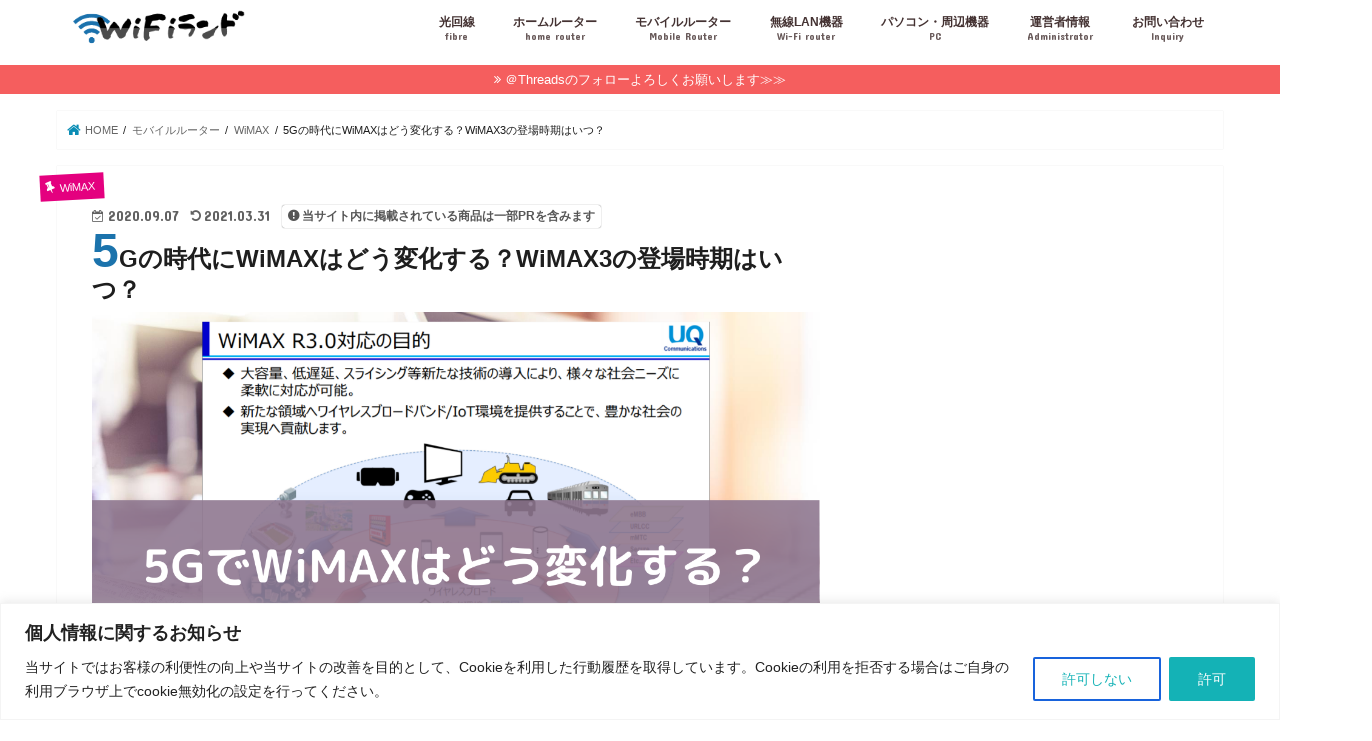

--- FILE ---
content_type: text/html; charset=UTF-8
request_url: https://wifi-land.com/wimax3-r3-0/
body_size: 34529
content:
<!doctype html> <!--[if lt IE 7]><html dir="ltr" lang="ja" prefix="og: https://ogp.me/ns#" class="no-js lt-ie9 lt-ie8 lt-ie7"><![endif]--> <!--[if (IE 7)&!(IEMobile)]><html dir="ltr" lang="ja" prefix="og: https://ogp.me/ns#" class="no-js lt-ie9 lt-ie8"><![endif]--> <!--[if (IE 8)&!(IEMobile)]><html dir="ltr" lang="ja" prefix="og: https://ogp.me/ns#" class="no-js lt-ie9"><![endif]--> <!--[if gt IE 8]><!--><html dir="ltr" lang="ja" prefix="og: https://ogp.me/ns#" class="no-js"><!--<![endif]--><head><meta charset="utf-8"><meta http-equiv="X-UA-Compatible" content="IE=edge"><meta name="HandheldFriendly" content="True"><meta name="MobileOptimized" content="320"><meta name="viewport" content="width=device-width, initial-scale=1"/><link rel="pingback" href="https://wifi-land.com/xmlrpc.php"> <!--[if IE]> <![endif]--> <!--[if lt IE 9]> <script src="//html5shiv.googlecode.com/svn/trunk/html5.js"></script> <script src="//css3-mediaqueries-js.googlecode.com/svn/trunk/css3-mediaqueries.js"></script> <![endif]--><style>img:is([sizes="auto" i], [sizes^="auto," i]) { contain-intrinsic-size: 3000px 1500px }</style><title>5Gの時代にWiMAXはどう変化する？WiMAX3の登場時期はいつ？ | WiFiランド</title><meta name="description" content="次世代通信規格「5G」のサービス開始にともない、WiMAX R3.0（いわゆるWiMAX3）が登場予定です。" /><meta name="robots" content="max-snippet:-1, max-image-preview:large, max-video-preview:-1" /><meta name="author" content="saku_000"/><meta name="google-site-verification" content="DgA_a4n9J4h9Qda0xtpUBFKQ-7-TtegNHfymcEzGha0" /><meta name="keywords" content="wimax" /><link rel="canonical" href="https://wifi-land.com/wimax3-r3-0/" /><meta name="generator" content="All in One SEO (AIOSEO) 4.8.2" /><meta property="og:locale" content="ja_JP" /><meta property="og:site_name" content="WiFiランド" /><meta property="og:type" content="article" /><meta property="og:title" content="5Gの時代にWiMAXはどう変化する？WiMAX3の登場時期はいつ？ | WiFiランド" /><meta property="og:description" content="次世代通信規格「5G」のサービス開始にともない、WiMAX R3.0（いわゆるWiMAX3）が登場予定です。" /><meta property="og:url" content="https://wifi-land.com/wimax3-r3-0/" /><meta property="og:image" content="https://wifi-land.com/wp-content/uploads/2020/08/5GでWiMAXはどう変化する？-WiMAX3の登場時期はいつ？.png" /><meta property="og:image:secure_url" content="https://wifi-land.com/wp-content/uploads/2020/08/5GでWiMAXはどう変化する？-WiMAX3の登場時期はいつ？.png" /><meta property="og:image:width" content="1200" /><meta property="og:image:height" content="630" /><meta property="article:published_time" content="2020-09-07T07:10:21+00:00" /><meta property="article:modified_time" content="2021-03-31T06:51:58+00:00" /><meta name="twitter:card" content="summary_large_image" /><meta name="twitter:site" content="@wifi_land" /><meta name="twitter:title" content="5Gの時代にWiMAXはどう変化する？WiMAX3の登場時期はいつ？ | WiFiランド" /><meta name="twitter:description" content="次世代通信規格「5G」のサービス開始にともない、WiMAX R3.0（いわゆるWiMAX3）が登場予定です。" /><meta name="twitter:image" content="https://wifi-land.com/wp-content/uploads/2020/08/5GでWiMAXはどう変化する？-WiMAX3の登場時期はいつ？.png" /> <script type="application/ld+json" class="aioseo-schema">{"@context":"https:\/\/schema.org","@graph":[{"@type":"Article","@id":"https:\/\/wifi-land.com\/wimax3-r3-0\/#article","name":"5G\u306e\u6642\u4ee3\u306bWiMAX\u306f\u3069\u3046\u5909\u5316\u3059\u308b\uff1fWiMAX3\u306e\u767b\u5834\u6642\u671f\u306f\u3044\u3064\uff1f | WiFi\u30e9\u30f3\u30c9","headline":"5G\u306e\u6642\u4ee3\u306bWiMAX\u306f\u3069\u3046\u5909\u5316\u3059\u308b\uff1fWiMAX3\u306e\u767b\u5834\u6642\u671f\u306f\u3044\u3064\uff1f","author":{"@id":"https:\/\/wifi-land.com\/author\/saku_000\/#author"},"publisher":{"@id":"https:\/\/wifi-land.com\/#organization"},"image":{"@type":"ImageObject","url":"https:\/\/wifi-land.com\/wp-content\/uploads\/2020\/08\/5G\u3067WiMAX\u306f\u3069\u3046\u5909\u5316\u3059\u308b\uff1f-WiMAX3\u306e\u767b\u5834\u6642\u671f\u306f\u3044\u3064\uff1f.png","width":1200,"height":630,"caption":"5G\u3067WiMAX\u306f\u3069\u3046\u5909\u5316\u3059\u308b\uff1f WiMAX3\u306e\u767b\u5834\u6642\u671f\u306f\u3044\u3064\uff1f"},"datePublished":"2020-09-07T16:10:21+09:00","dateModified":"2021-03-31T15:51:58+09:00","inLanguage":"ja","mainEntityOfPage":{"@id":"https:\/\/wifi-land.com\/wimax3-r3-0\/#webpage"},"isPartOf":{"@id":"https:\/\/wifi-land.com\/wimax3-r3-0\/#webpage"},"articleSection":"WiMAX, WiMAX"},{"@type":"BreadcrumbList","@id":"https:\/\/wifi-land.com\/wimax3-r3-0\/#breadcrumblist","itemListElement":[{"@type":"ListItem","@id":"https:\/\/wifi-land.com\/#listItem","position":1,"name":"\u5bb6","item":"https:\/\/wifi-land.com\/","nextItem":{"@type":"ListItem","@id":"https:\/\/wifi-land.com\/wimax3-r3-0\/#listItem","name":"5G\u306e\u6642\u4ee3\u306bWiMAX\u306f\u3069\u3046\u5909\u5316\u3059\u308b\uff1fWiMAX3\u306e\u767b\u5834\u6642\u671f\u306f\u3044\u3064\uff1f"}},{"@type":"ListItem","@id":"https:\/\/wifi-land.com\/wimax3-r3-0\/#listItem","position":2,"name":"5G\u306e\u6642\u4ee3\u306bWiMAX\u306f\u3069\u3046\u5909\u5316\u3059\u308b\uff1fWiMAX3\u306e\u767b\u5834\u6642\u671f\u306f\u3044\u3064\uff1f","previousItem":{"@type":"ListItem","@id":"https:\/\/wifi-land.com\/#listItem","name":"\u5bb6"}}]},{"@type":"Organization","@id":"https:\/\/wifi-land.com\/#organization","name":"WiFi\u30e9\u30f3\u30c9","description":"\u30d1\u30bd\u30b3\u30f3\u3068\u30cd\u30c3\u30c8\u56de\u7dda\u306e\u5c02\u9580\u5bb6\u304c\u904b\u55b6\u3059\u308b\u30d6\u30ed\u30b0","url":"https:\/\/wifi-land.com\/","sameAs":["https:\/\/www.instagram.com\/toyo_sapo"]},{"@type":"Person","@id":"https:\/\/wifi-land.com\/author\/saku_000\/#author","url":"https:\/\/wifi-land.com\/author\/saku_000\/","name":"saku_000","image":{"@type":"ImageObject","@id":"https:\/\/wifi-land.com\/wimax3-r3-0\/#authorImage","url":"https:\/\/secure.gravatar.com\/avatar\/9d95f695cbf251ab0b5a511a5c23a251?s=96&d=mm&r=g","width":96,"height":96,"caption":"saku_000"}},{"@type":"WebPage","@id":"https:\/\/wifi-land.com\/wimax3-r3-0\/#webpage","url":"https:\/\/wifi-land.com\/wimax3-r3-0\/","name":"5G\u306e\u6642\u4ee3\u306bWiMAX\u306f\u3069\u3046\u5909\u5316\u3059\u308b\uff1fWiMAX3\u306e\u767b\u5834\u6642\u671f\u306f\u3044\u3064\uff1f | WiFi\u30e9\u30f3\u30c9","description":"\u6b21\u4e16\u4ee3\u901a\u4fe1\u898f\u683c\u300c5G\u300d\u306e\u30b5\u30fc\u30d3\u30b9\u958b\u59cb\u306b\u3068\u3082\u306a\u3044\u3001WiMAX R3.0\uff08\u3044\u308f\u3086\u308bWiMAX3\uff09\u304c\u767b\u5834\u4e88\u5b9a\u3067\u3059\u3002","inLanguage":"ja","isPartOf":{"@id":"https:\/\/wifi-land.com\/#website"},"breadcrumb":{"@id":"https:\/\/wifi-land.com\/wimax3-r3-0\/#breadcrumblist"},"author":{"@id":"https:\/\/wifi-land.com\/author\/saku_000\/#author"},"creator":{"@id":"https:\/\/wifi-land.com\/author\/saku_000\/#author"},"image":{"@type":"ImageObject","url":"https:\/\/wifi-land.com\/wp-content\/uploads\/2020\/08\/5G\u3067WiMAX\u306f\u3069\u3046\u5909\u5316\u3059\u308b\uff1f-WiMAX3\u306e\u767b\u5834\u6642\u671f\u306f\u3044\u3064\uff1f.png","@id":"https:\/\/wifi-land.com\/wimax3-r3-0\/#mainImage","width":1200,"height":630,"caption":"5G\u3067WiMAX\u306f\u3069\u3046\u5909\u5316\u3059\u308b\uff1f WiMAX3\u306e\u767b\u5834\u6642\u671f\u306f\u3044\u3064\uff1f"},"primaryImageOfPage":{"@id":"https:\/\/wifi-land.com\/wimax3-r3-0\/#mainImage"},"datePublished":"2020-09-07T16:10:21+09:00","dateModified":"2021-03-31T15:51:58+09:00"},{"@type":"WebSite","@id":"https:\/\/wifi-land.com\/#website","url":"https:\/\/wifi-land.com\/","name":"WiFi\u30e9\u30f3\u30c9","description":"\u30d1\u30bd\u30b3\u30f3\u3068\u30cd\u30c3\u30c8\u56de\u7dda\u306e\u5c02\u9580\u5bb6\u304c\u904b\u55b6\u3059\u308b\u30d6\u30ed\u30b0","inLanguage":"ja","publisher":{"@id":"https:\/\/wifi-land.com\/#organization"}}]}</script> <link rel='dns-prefetch' href='//ajax.googleapis.com' /><link rel='dns-prefetch' href='//fonts.googleapis.com' /><link rel='dns-prefetch' href='//maxcdn.bootstrapcdn.com' /><link rel="alternate" type="application/rss+xml" title="WiFiランド &raquo; フィード" href="https://wifi-land.com/feed/" /><link rel="alternate" type="application/rss+xml" title="WiFiランド &raquo; コメントフィード" href="https://wifi-land.com/comments/feed/" /><link rel='stylesheet' id='vkExUnit_common_style-css' href='https://wifi-land.com/wp-content/cache/autoptimize/css/autoptimize_single_967c3e6d4cf20d7902b7cd38893bddc1.css' type='text/css' media='all' /><style id='vkExUnit_common_style-inline-css' type='text/css'>:root {--ver_page_top_button_url:url(https://wifi-land.com/wp-content/plugins/vk-all-in-one-expansion-unit/assets/images/to-top-btn-icon.svg);}@font-face {font-weight: normal;font-style: normal;font-family: "vk_sns";src: url("https://wifi-land.com/wp-content/plugins/vk-all-in-one-expansion-unit/inc/sns/icons/fonts/vk_sns.eot?-bq20cj");src: url("https://wifi-land.com/wp-content/plugins/vk-all-in-one-expansion-unit/inc/sns/icons/fonts/vk_sns.eot?#iefix-bq20cj") format("embedded-opentype"),url("https://wifi-land.com/wp-content/plugins/vk-all-in-one-expansion-unit/inc/sns/icons/fonts/vk_sns.woff?-bq20cj") format("woff"),url("https://wifi-land.com/wp-content/plugins/vk-all-in-one-expansion-unit/inc/sns/icons/fonts/vk_sns.ttf?-bq20cj") format("truetype"),url("https://wifi-land.com/wp-content/plugins/vk-all-in-one-expansion-unit/inc/sns/icons/fonts/vk_sns.svg?-bq20cj#vk_sns") format("svg");}
.veu_promotion-alert__content--text {border: 1px solid rgba(0,0,0,0.125);padding: 0.5em 1em;border-radius: var(--vk-size-radius);margin-bottom: var(--vk-margin-block-bottom);font-size: 0.875rem;}/* Alert Content部分に段落タグを入れた場合に最後の段落の余白を0にする */.veu_promotion-alert__content--text p:last-of-type{margin-bottom:0;margin-top: 0;}</style><link rel='stylesheet' id='wp-block-library-css' href='https://wifi-land.com/wp-includes/css/dist/block-library/style.min.css' type='text/css' media='all' /><style id='rinkerg-gutenberg-rinker-style-inline-css' type='text/css'>.wp-block-create-block-block{background-color:#21759b;color:#fff;padding:2px}</style><style id='classic-theme-styles-inline-css' type='text/css'>/*! This file is auto-generated */
.wp-block-button__link{color:#fff;background-color:#32373c;border-radius:9999px;box-shadow:none;text-decoration:none;padding:calc(.667em + 2px) calc(1.333em + 2px);font-size:1.125em}.wp-block-file__button{background:#32373c;color:#fff;text-decoration:none}</style><style id='global-styles-inline-css' type='text/css'>:root{--wp--preset--aspect-ratio--square: 1;--wp--preset--aspect-ratio--4-3: 4/3;--wp--preset--aspect-ratio--3-4: 3/4;--wp--preset--aspect-ratio--3-2: 3/2;--wp--preset--aspect-ratio--2-3: 2/3;--wp--preset--aspect-ratio--16-9: 16/9;--wp--preset--aspect-ratio--9-16: 9/16;--wp--preset--color--black: #000000;--wp--preset--color--cyan-bluish-gray: #abb8c3;--wp--preset--color--white: #ffffff;--wp--preset--color--pale-pink: #f78da7;--wp--preset--color--vivid-red: #cf2e2e;--wp--preset--color--luminous-vivid-orange: #ff6900;--wp--preset--color--luminous-vivid-amber: #fcb900;--wp--preset--color--light-green-cyan: #7bdcb5;--wp--preset--color--vivid-green-cyan: #00d084;--wp--preset--color--pale-cyan-blue: #8ed1fc;--wp--preset--color--vivid-cyan-blue: #0693e3;--wp--preset--color--vivid-purple: #9b51e0;--wp--preset--gradient--vivid-cyan-blue-to-vivid-purple: linear-gradient(135deg,rgba(6,147,227,1) 0%,rgb(155,81,224) 100%);--wp--preset--gradient--light-green-cyan-to-vivid-green-cyan: linear-gradient(135deg,rgb(122,220,180) 0%,rgb(0,208,130) 100%);--wp--preset--gradient--luminous-vivid-amber-to-luminous-vivid-orange: linear-gradient(135deg,rgba(252,185,0,1) 0%,rgba(255,105,0,1) 100%);--wp--preset--gradient--luminous-vivid-orange-to-vivid-red: linear-gradient(135deg,rgba(255,105,0,1) 0%,rgb(207,46,46) 100%);--wp--preset--gradient--very-light-gray-to-cyan-bluish-gray: linear-gradient(135deg,rgb(238,238,238) 0%,rgb(169,184,195) 100%);--wp--preset--gradient--cool-to-warm-spectrum: linear-gradient(135deg,rgb(74,234,220) 0%,rgb(151,120,209) 20%,rgb(207,42,186) 40%,rgb(238,44,130) 60%,rgb(251,105,98) 80%,rgb(254,248,76) 100%);--wp--preset--gradient--blush-light-purple: linear-gradient(135deg,rgb(255,206,236) 0%,rgb(152,150,240) 100%);--wp--preset--gradient--blush-bordeaux: linear-gradient(135deg,rgb(254,205,165) 0%,rgb(254,45,45) 50%,rgb(107,0,62) 100%);--wp--preset--gradient--luminous-dusk: linear-gradient(135deg,rgb(255,203,112) 0%,rgb(199,81,192) 50%,rgb(65,88,208) 100%);--wp--preset--gradient--pale-ocean: linear-gradient(135deg,rgb(255,245,203) 0%,rgb(182,227,212) 50%,rgb(51,167,181) 100%);--wp--preset--gradient--electric-grass: linear-gradient(135deg,rgb(202,248,128) 0%,rgb(113,206,126) 100%);--wp--preset--gradient--midnight: linear-gradient(135deg,rgb(2,3,129) 0%,rgb(40,116,252) 100%);--wp--preset--font-size--small: 13px;--wp--preset--font-size--medium: 20px;--wp--preset--font-size--large: 36px;--wp--preset--font-size--x-large: 42px;--wp--preset--spacing--20: 0.44rem;--wp--preset--spacing--30: 0.67rem;--wp--preset--spacing--40: 1rem;--wp--preset--spacing--50: 1.5rem;--wp--preset--spacing--60: 2.25rem;--wp--preset--spacing--70: 3.38rem;--wp--preset--spacing--80: 5.06rem;--wp--preset--shadow--natural: 6px 6px 9px rgba(0, 0, 0, 0.2);--wp--preset--shadow--deep: 12px 12px 50px rgba(0, 0, 0, 0.4);--wp--preset--shadow--sharp: 6px 6px 0px rgba(0, 0, 0, 0.2);--wp--preset--shadow--outlined: 6px 6px 0px -3px rgba(255, 255, 255, 1), 6px 6px rgba(0, 0, 0, 1);--wp--preset--shadow--crisp: 6px 6px 0px rgba(0, 0, 0, 1);}:where(.is-layout-flex){gap: 0.5em;}:where(.is-layout-grid){gap: 0.5em;}body .is-layout-flex{display: flex;}.is-layout-flex{flex-wrap: wrap;align-items: center;}.is-layout-flex > :is(*, div){margin: 0;}body .is-layout-grid{display: grid;}.is-layout-grid > :is(*, div){margin: 0;}:where(.wp-block-columns.is-layout-flex){gap: 2em;}:where(.wp-block-columns.is-layout-grid){gap: 2em;}:where(.wp-block-post-template.is-layout-flex){gap: 1.25em;}:where(.wp-block-post-template.is-layout-grid){gap: 1.25em;}.has-black-color{color: var(--wp--preset--color--black) !important;}.has-cyan-bluish-gray-color{color: var(--wp--preset--color--cyan-bluish-gray) !important;}.has-white-color{color: var(--wp--preset--color--white) !important;}.has-pale-pink-color{color: var(--wp--preset--color--pale-pink) !important;}.has-vivid-red-color{color: var(--wp--preset--color--vivid-red) !important;}.has-luminous-vivid-orange-color{color: var(--wp--preset--color--luminous-vivid-orange) !important;}.has-luminous-vivid-amber-color{color: var(--wp--preset--color--luminous-vivid-amber) !important;}.has-light-green-cyan-color{color: var(--wp--preset--color--light-green-cyan) !important;}.has-vivid-green-cyan-color{color: var(--wp--preset--color--vivid-green-cyan) !important;}.has-pale-cyan-blue-color{color: var(--wp--preset--color--pale-cyan-blue) !important;}.has-vivid-cyan-blue-color{color: var(--wp--preset--color--vivid-cyan-blue) !important;}.has-vivid-purple-color{color: var(--wp--preset--color--vivid-purple) !important;}.has-black-background-color{background-color: var(--wp--preset--color--black) !important;}.has-cyan-bluish-gray-background-color{background-color: var(--wp--preset--color--cyan-bluish-gray) !important;}.has-white-background-color{background-color: var(--wp--preset--color--white) !important;}.has-pale-pink-background-color{background-color: var(--wp--preset--color--pale-pink) !important;}.has-vivid-red-background-color{background-color: var(--wp--preset--color--vivid-red) !important;}.has-luminous-vivid-orange-background-color{background-color: var(--wp--preset--color--luminous-vivid-orange) !important;}.has-luminous-vivid-amber-background-color{background-color: var(--wp--preset--color--luminous-vivid-amber) !important;}.has-light-green-cyan-background-color{background-color: var(--wp--preset--color--light-green-cyan) !important;}.has-vivid-green-cyan-background-color{background-color: var(--wp--preset--color--vivid-green-cyan) !important;}.has-pale-cyan-blue-background-color{background-color: var(--wp--preset--color--pale-cyan-blue) !important;}.has-vivid-cyan-blue-background-color{background-color: var(--wp--preset--color--vivid-cyan-blue) !important;}.has-vivid-purple-background-color{background-color: var(--wp--preset--color--vivid-purple) !important;}.has-black-border-color{border-color: var(--wp--preset--color--black) !important;}.has-cyan-bluish-gray-border-color{border-color: var(--wp--preset--color--cyan-bluish-gray) !important;}.has-white-border-color{border-color: var(--wp--preset--color--white) !important;}.has-pale-pink-border-color{border-color: var(--wp--preset--color--pale-pink) !important;}.has-vivid-red-border-color{border-color: var(--wp--preset--color--vivid-red) !important;}.has-luminous-vivid-orange-border-color{border-color: var(--wp--preset--color--luminous-vivid-orange) !important;}.has-luminous-vivid-amber-border-color{border-color: var(--wp--preset--color--luminous-vivid-amber) !important;}.has-light-green-cyan-border-color{border-color: var(--wp--preset--color--light-green-cyan) !important;}.has-vivid-green-cyan-border-color{border-color: var(--wp--preset--color--vivid-green-cyan) !important;}.has-pale-cyan-blue-border-color{border-color: var(--wp--preset--color--pale-cyan-blue) !important;}.has-vivid-cyan-blue-border-color{border-color: var(--wp--preset--color--vivid-cyan-blue) !important;}.has-vivid-purple-border-color{border-color: var(--wp--preset--color--vivid-purple) !important;}.has-vivid-cyan-blue-to-vivid-purple-gradient-background{background: var(--wp--preset--gradient--vivid-cyan-blue-to-vivid-purple) !important;}.has-light-green-cyan-to-vivid-green-cyan-gradient-background{background: var(--wp--preset--gradient--light-green-cyan-to-vivid-green-cyan) !important;}.has-luminous-vivid-amber-to-luminous-vivid-orange-gradient-background{background: var(--wp--preset--gradient--luminous-vivid-amber-to-luminous-vivid-orange) !important;}.has-luminous-vivid-orange-to-vivid-red-gradient-background{background: var(--wp--preset--gradient--luminous-vivid-orange-to-vivid-red) !important;}.has-very-light-gray-to-cyan-bluish-gray-gradient-background{background: var(--wp--preset--gradient--very-light-gray-to-cyan-bluish-gray) !important;}.has-cool-to-warm-spectrum-gradient-background{background: var(--wp--preset--gradient--cool-to-warm-spectrum) !important;}.has-blush-light-purple-gradient-background{background: var(--wp--preset--gradient--blush-light-purple) !important;}.has-blush-bordeaux-gradient-background{background: var(--wp--preset--gradient--blush-bordeaux) !important;}.has-luminous-dusk-gradient-background{background: var(--wp--preset--gradient--luminous-dusk) !important;}.has-pale-ocean-gradient-background{background: var(--wp--preset--gradient--pale-ocean) !important;}.has-electric-grass-gradient-background{background: var(--wp--preset--gradient--electric-grass) !important;}.has-midnight-gradient-background{background: var(--wp--preset--gradient--midnight) !important;}.has-small-font-size{font-size: var(--wp--preset--font-size--small) !important;}.has-medium-font-size{font-size: var(--wp--preset--font-size--medium) !important;}.has-large-font-size{font-size: var(--wp--preset--font-size--large) !important;}.has-x-large-font-size{font-size: var(--wp--preset--font-size--x-large) !important;}
:where(.wp-block-post-template.is-layout-flex){gap: 1.25em;}:where(.wp-block-post-template.is-layout-grid){gap: 1.25em;}
:where(.wp-block-columns.is-layout-flex){gap: 2em;}:where(.wp-block-columns.is-layout-grid){gap: 2em;}
:root :where(.wp-block-pullquote){font-size: 1.5em;line-height: 1.6;}</style><link rel='stylesheet' id='avatar-manager-css' href='https://wifi-land.com/wp-content/plugins/avatar-manager/assets/css/avatar-manager.min.css' type='text/css' media='all' /><link rel='stylesheet' id='contact-form-7-css' href='https://wifi-land.com/wp-content/cache/autoptimize/css/autoptimize_single_3fd2afa98866679439097f4ab102fe0a.css' type='text/css' media='all' /><link rel='stylesheet' id='yyi_rinker_stylesheet-css' href='https://wifi-land.com/wp-content/cache/autoptimize/css/autoptimize_single_bd255632a527e215427cf7ab279f7f75.css?v=1.11.1' type='text/css' media='all' /><link rel='stylesheet' id='style-css' href='https://wifi-land.com/wp-content/cache/autoptimize/css/autoptimize_single_722b04ab05293169ee663f6252840aaf.css' type='text/css' media='all' /><link rel='stylesheet' id='child-style-css' href='https://wifi-land.com/wp-content/cache/autoptimize/css/autoptimize_single_d49333d62c24ae35ee1ae8dd041c1b96.css' type='text/css' media='all' /><link rel='stylesheet' id='slick-css' href='https://wifi-land.com/wp-content/cache/autoptimize/css/autoptimize_single_9a7d7c994af444c42dfaab8b5739860b.css' type='text/css' media='all' /><link rel='stylesheet' id='shortcode-css' href='https://wifi-land.com/wp-content/cache/autoptimize/css/autoptimize_single_88253721a41c45421c3e26b0fc955d11.css' type='text/css' media='all' /><link rel='stylesheet' id='gf_Concert-css' href='//fonts.googleapis.com/css?family=Concert+One' type='text/css' media='all' /><link rel='stylesheet' id='gf_Lato-css' href='//fonts.googleapis.com/css?family=Lato' type='text/css' media='all' /><link rel='stylesheet' id='fontawesome-css' href='//maxcdn.bootstrapcdn.com/font-awesome/4.7.0/css/font-awesome.min.css' type='text/css' media='all' /><link rel='stylesheet' id='remodal-css' href='https://wifi-land.com/wp-content/cache/autoptimize/css/autoptimize_single_71d45855733547a06742c499a85a7cc4.css' type='text/css' media='all' /><link rel='stylesheet' id='animate-css' href='https://wifi-land.com/wp-content/themes/jstork/library/css/animate.min.css' type='text/css' media='all' /><link rel='stylesheet' id='tablepress-default-css' href='https://wifi-land.com/wp-content/tablepress-combined.min.css' type='text/css' media='all' /><link rel='stylesheet' id='popup-maker-site-css' href='//wifi-land.com/wp-content/uploads/pum/pum-site-styles.css?generated=1740124469' type='text/css' media='all' /><link rel='stylesheet' id='bootstrap-css' href='https://wifi-land.com/wp-content/themes/jstork_custom/css/bootstrap.min.css' type='text/css' media='all' /><link rel='stylesheet' id='customize-css' href='https://wifi-land.com/wp-content/cache/autoptimize/css/autoptimize_single_21641003322648cc71488e8e4170a2bd.css' type='text/css' media='all' /> <script defer id="cookie-law-info-js-extra" src="[data-uri]"></script> <script defer type="text/javascript" src="https://wifi-land.com/wp-content/plugins/cookie-law-info/lite/frontend/js/script.min.js" id="cookie-law-info-js"></script> <script defer type="text/javascript" src="//ajax.googleapis.com/ajax/libs/jquery/1.12.4/jquery.min.js" id="jquery-js"></script> <script defer type="text/javascript" src="https://wifi-land.com/wp-content/plugins/avatar-manager/assets/js/avatar-manager.min.js" id="avatar-manager-js"></script> <script defer type="text/javascript" src="https://wifi-land.com/wp-content/cache/autoptimize/js/autoptimize_single_649a3e7c97be06f1b20ddafe537da390.js" id="customize-js"></script> <link rel="https://api.w.org/" href="https://wifi-land.com/wp-json/" /><link rel="alternate" title="JSON" type="application/json" href="https://wifi-land.com/wp-json/wp/v2/posts/7240" /><link rel="EditURI" type="application/rsd+xml" title="RSD" href="https://wifi-land.com/xmlrpc.php?rsd" /><link rel='shortlink' href='https://wifi-land.com/?p=7240' /><link rel="alternate" title="oEmbed (JSON)" type="application/json+oembed" href="https://wifi-land.com/wp-json/oembed/1.0/embed?url=https%3A%2F%2Fwifi-land.com%2Fwimax3-r3-0%2F" /><link rel="alternate" title="oEmbed (XML)" type="text/xml+oembed" href="https://wifi-land.com/wp-json/oembed/1.0/embed?url=https%3A%2F%2Fwifi-land.com%2Fwimax3-r3-0%2F&#038;format=xml" /><style id="cky-style-inline">[data-cky-tag]{visibility:hidden;}</style>
<style>.yyi-rinker-images {
    display: flex;
    justify-content: center;
    align-items: center;
    position: relative;

}
div.yyi-rinker-image img.yyi-rinker-main-img.hidden {
    display: none;
}

.yyi-rinker-images-arrow {
    cursor: pointer;
    position: absolute;
    top: 50%;
    display: block;
    margin-top: -11px;
    opacity: 0.6;
    width: 22px;
}

.yyi-rinker-images-arrow-left{
    left: -10px;
}
.yyi-rinker-images-arrow-right{
    right: -10px;
}

.yyi-rinker-images-arrow-left.hidden {
    display: none;
}

.yyi-rinker-images-arrow-right.hidden {
    display: none;
}
div.yyi-rinker-contents.yyi-rinker-design-tate  div.yyi-rinker-box{
    flex-direction: column;
}

div.yyi-rinker-contents.yyi-rinker-design-slim div.yyi-rinker-box .yyi-rinker-links {
    flex-direction: column;
}

div.yyi-rinker-contents.yyi-rinker-design-slim div.yyi-rinker-info {
    width: 100%;
}

div.yyi-rinker-contents.yyi-rinker-design-slim .yyi-rinker-title {
    text-align: center;
}

div.yyi-rinker-contents.yyi-rinker-design-slim .yyi-rinker-links {
    text-align: center;
}
div.yyi-rinker-contents.yyi-rinker-design-slim .yyi-rinker-image {
    margin: auto;
}

div.yyi-rinker-contents.yyi-rinker-design-slim div.yyi-rinker-info ul.yyi-rinker-links li {
	align-self: stretch;
}
div.yyi-rinker-contents.yyi-rinker-design-slim div.yyi-rinker-box div.yyi-rinker-info {
	padding: 0;
}
div.yyi-rinker-contents.yyi-rinker-design-slim div.yyi-rinker-box {
	flex-direction: column;
	padding: 14px 5px 0;
}

.yyi-rinker-design-slim div.yyi-rinker-box div.yyi-rinker-info {
	text-align: center;
}

.yyi-rinker-design-slim div.price-box span.price {
	display: block;
}

div.yyi-rinker-contents.yyi-rinker-design-slim div.yyi-rinker-info div.yyi-rinker-title a{
	font-size:16px;
}

div.yyi-rinker-contents.yyi-rinker-design-slim ul.yyi-rinker-links li.amazonkindlelink:before,  div.yyi-rinker-contents.yyi-rinker-design-slim ul.yyi-rinker-links li.amazonlink:before,  div.yyi-rinker-contents.yyi-rinker-design-slim ul.yyi-rinker-links li.rakutenlink:before, div.yyi-rinker-contents.yyi-rinker-design-slim ul.yyi-rinker-links li.yahoolink:before, div.yyi-rinker-contents.yyi-rinker-design-slim ul.yyi-rinker-links li.mercarilink:before {
	font-size:12px;
}

div.yyi-rinker-contents.yyi-rinker-design-slim ul.yyi-rinker-links li a {
	font-size: 13px;
}
.entry-content ul.yyi-rinker-links li {
	padding: 0;
}

div.yyi-rinker-contents .yyi-rinker-attention.attention_desing_right_ribbon {
    width: 89px;
    height: 91px;
    position: absolute;
    top: -1px;
    right: -1px;
    left: auto;
    overflow: hidden;
}

div.yyi-rinker-contents .yyi-rinker-attention.attention_desing_right_ribbon span {
    display: inline-block;
    width: 146px;
    position: absolute;
    padding: 4px 0;
    left: -13px;
    top: 12px;
    text-align: center;
    font-size: 12px;
    line-height: 24px;
    -webkit-transform: rotate(45deg);
    transform: rotate(45deg);
    box-shadow: 0 1px 3px rgba(0, 0, 0, 0.2);
}

div.yyi-rinker-contents .yyi-rinker-attention.attention_desing_right_ribbon {
    background: none;
}
.yyi-rinker-attention.attention_desing_right_ribbon .yyi-rinker-attention-after,
.yyi-rinker-attention.attention_desing_right_ribbon .yyi-rinker-attention-before{
display:none;
}
div.yyi-rinker-use-right_ribbon div.yyi-rinker-title {
    margin-right: 2rem;
}</style><style type="text/css">body{color: #1e1e1e;}
a, #breadcrumb li.bc_homelink a::before, .authorbox .author_sns li a::before{color: #0a8db5;}
a:hover{color: #dd9933;}
.article-footer .post-categories li a,.article-footer .tags a,.accordionBtn{  background: #0a8db5;  border-color: #0a8db5;}
.article-footer .tags a{color:#0a8db5; background: none;}
.article-footer .post-categories li a:hover,.article-footer .tags a:hover,.accordionBtn.active{ background:#dd9933;  border-color:#dd9933;}
input[type="text"],input[type="password"],input[type="datetime"],input[type="datetime-local"],input[type="date"],input[type="month"],input[type="time"],input[type="week"],input[type="number"],input[type="email"],input[type="url"],input[type="search"],input[type="tel"],input[type="color"],select,textarea,.field { background-color: #ffffff;}
.header{color: #494949;}
.bgfull .header,.header.bg,.header #inner-header,.menu-sp{background: #ffffff;}
#logo a{color: #eeee22;}
#g_nav .nav li a,.nav_btn,.menu-sp a,.menu-sp a,.menu-sp > ul:after{color: #443232;}
#logo a:hover,#g_nav .nav li a:hover,.nav_btn:hover{color:#eeeeee;}
@media only screen and (min-width: 768px) {
.nav > li > a:after{background: #eeeeee;}
.nav ul {background: #232323;}
#g_nav .nav li ul.sub-menu li a{color: #ffffff;}
}
@media only screen and (max-width: 1165px) {
.site_description{background: #ffffff; color: #494949;}
}
#inner-content, #breadcrumb, .entry-content blockquote:before, .entry-content blockquote:after{background: #ffffff}
.top-post-list .post-list:before{background: #0a8db5;}
.widget li a:after{color: #0a8db5;}
.entry-content h2,.widgettitle,.accordion::before{background: #00b4b7; color: #ffffff;}
.entry-content h3{border-color: #00b4b7;}
.h_boader .entry-content h2{border-color: #00b4b7; color: #1e1e1e;}
.h_balloon .entry-content h2:after{border-top-color: #00b4b7;}
.entry-content ul li:before{ background: #00b4b7;}
.entry-content ol li:before{ background: #00b4b7;}
.post-list-card .post-list .eyecatch .cat-name,.top-post-list .post-list .eyecatch .cat-name,.byline .cat-name,.single .authorbox .author-newpost li .cat-name,.related-box li .cat-name,.carouselwrap .cat-name,.eyecatch .cat-name{background: #e4007f; color:  #ffffff;}
ul.wpp-list li a:before{background: #00b4b7; color: #ffffff;}
.readmore a{border:1px solid #0a8db5;color:#0a8db5;}
.readmore a:hover{background:#0a8db5;color:#fff;}
.btn-wrap a{background: #0a8db5;border: 1px solid #0a8db5;}
.btn-wrap a:hover{background: #dd9933;border-color: #dd9933;}
.btn-wrap.simple a{border:1px solid #0a8db5;color:#0a8db5;}
.btn-wrap.simple a:hover{background:#0a8db5;}
.blue-btn, .comment-reply-link, #submit { background-color: #0a8db5; }
.blue-btn:hover, .comment-reply-link:hover, #submit:hover, .blue-btn:focus, .comment-reply-link:focus, #submit:focus {background-color: #dd9933; }
#sidebar1{color: #444444;}
.widget:not(.widget_text) a{color:#444444;}
.widget:not(.widget_text) a:hover{color:#dd9933;}
.bgfull #footer-top,#footer-top .inner,.cta-inner{background-color: #232323; color: #f4f4f4;}
.footer a,#footer-top a{color: #ffffff;}
#footer-top .widgettitle{color: #f4f4f4;}
.bgfull .footer,.footer.bg,.footer .inner {background-color: #232323;color: #f4f4f4;}
.footer-links li a:before{ color: #ffffff;}
.pagination a, .pagination span,.page-links a{border-color: #0a8db5; color: #0a8db5;}
.pagination .current,.pagination .current:hover,.page-links ul > li > span{background-color: #0a8db5; border-color: #0a8db5;}
.pagination a:hover, .pagination a:focus,.page-links a:hover, .page-links a:focus{background-color: #0a8db5; color: #fff;}</style><style type="text/css" id="custom-background-css">body.custom-background { background-color: #ffffff; }</style><link rel="icon" href="https://wifi-land.com/wp-content/uploads/2020/09/cropped-WiFiランド-8-32x32.png" sizes="32x32" /><link rel="icon" href="https://wifi-land.com/wp-content/uploads/2020/09/cropped-WiFiランド-8-192x192.png" sizes="192x192" /><link rel="apple-touch-icon" href="https://wifi-land.com/wp-content/uploads/2020/09/cropped-WiFiランド-8-180x180.png" /><meta name="msapplication-TileImage" content="https://wifi-land.com/wp-content/uploads/2020/09/cropped-WiFiランド-8-270x270.png" /><style type="text/css" id="wp-custom-css">h3 {
border-bottom: solid 4px skyblue;
position: relative;
}

h3:after {
position: absolute;
content: " ";
display: block;
border-bottom: solid 0px #1B73AC;
bottom: -3px;
width: 40%;
}






.box26 {
    position: relative;
    margin: 2em 0;
    padding: 0.5em 1em;
    border: solid 3px #95ccff;
    border-radius: 8px;
}
.box26 .box-title {
    position: absolute;
    display: inline-block;
    top: -13px;
    left: 10px;
    padding: 0 9px;
    line-height: 1;
    font-size: 19px;
    background: #FFF;
    color: #95ccff;
    font-weight: bold;
}
.box26 p {
    margin: 0; 
    padding: 0;
}

h1:first-letter {
font-size: 2em;
color: #1B73AC;
}




/* TOC+ */
#toc_container{
	margin:20px auto 30px;
	background-color:rgba(44,153,181,.04); /* 目次全体の背景カラー */
	border:3px solid rgba(64,105,144,.2); /* 目次全体の枠線 */
	border-radius:3px;
	box-sizing:border-box;
	padding:38px 52px;
	display:table;
	min-width: 68%;
	counter-reset:li;
}
 
/* テーマによるリストの装飾を一旦無効化 */
#toc_container ul.toc_list li::before{
	content:none;
	padding:0;
	margin:0;
	width:0;
	height:0;
	background:none;
	box-shadow:none;
}
 
/* 目次の見出しタイトル */
#toc_container .toc_title{
	text-align:center;
	font-weight:bold;
	font-size:118%;
	padding:0;
}
 
/* 見出しタイトル左のアイコン */
#toc_container .toc_title::before{
	position:relative;
	font-size:28px;
	content:"\2254";
	display:inline-block;
	width:40px;
	height:40px;
	line-height:34px;
	margin-right:8px;
	border-radius:50%;
	vertical-align:baseline;
	speak:none;
	-webkit-font-smoothing:antialiased;
	color:#fff;
	background-color:#5f7b96;
}
 
/* 表示／非表示トグル */
#toc_container .toc_toggle a{
	font-size:13px;
	font-weight:normal;
	padding:2px 4px;
}
 
/* 目次エリア */
#toc_container p.toc_title + ul.toc_list{
	padding:20px 0 0;
	margin:20px 0 0;
	border-top:1px solid rgba(0,0,0,.1);
}
 
/* リスト共通スタイル */
#toc_container ul.toc_list li{
	position:relative;
	padding:0;
	margin:0;
}
 
/* 目次リンク共通スタイル */
#toc_container ul.toc_list li a{
	position:relative;
	font-size:94%;
	font-weight:normal;
	text-decoration:none;
	display:inline-block;
	line-height:1.6;
	padding:3px 0;
	margin:5px 0;
	transition:all .3s ease;
}
#toc_container ul.toc_list a,
#toc_container ul.toc_list a:visited{
	color:#5f7b96; /* リンクカラー */
}
/* マウスオーバー時 */
#toc_container ul.toc_list li a:hover{
	text-decoration:none;
	box-shadow:0 2px;
}
 
/* 親の目次 */
#toc_container ul.toc_list > li > a{
	font-size:104%;
	font-weight:bold;
	margin-left:40px;
}
 
/* 親の目次(左側の連番) */
#toc_container ul.toc_list > li::before,
#toc_container ul.toc_list > li::after{
	position:absolute;
	top:3px;
	left:0;
}
/* 連番背景 */
#toc_container ul.toc_list > li::before{
	content:'';
	display:inline-block;
	vertical-align:bottom;
	width:32px;
	height:32px;
	margin-right:7px;
	border-radius:16px;
	background-color:rgba(125,157,188,0.66);
}
/* 連番 */
#toc_container ul.toc_list > li::after{
	counter-increment:li;
	content:counter(li);
	width:32px;
	line-height:32px;
	font-family:'Avenir Next', 'Helvetica Neue', Arial, 'Meiryo','Yu Gothic', san-serif;
	font-weight:400;
	text-align:center;
	color:#fff;
}
 
/* 子の目次 */
#toc_container ul.toc_list > li > ul{
	margin-left:40px;
}
 
/* 子の目次の左側のアイコン */
#toc_container ul.toc_list > li ul li::before{
	position:absolute;
	top:3px;
	left:0;
	content:'\2023';
	display: inline-block;
	width:14px;
	height:28px;
	line-height:28px;
	font-size:18px;
	color:#5f7b96;
}
#toc_container ul.toc_list > li ul li a{
	font-weight: normal;
	margin-left:16px;
}
 
/* レスポンシブ設定(667px幅以下) */
@media only screen and (max-width: 667px){
	#toc_container{
		padding:20px 3vw;
		min-width:auto;
		width:100%!important;
	}
	#toc_container p.toc_title + ul.toc_list{
		padding:20px 0 0;
	}
	#toc_container ul.toc_list > li > ul{
		margin-left:30px;
	}
}



.box6 {
    padding: 0.5em 1em;
    margin: 2em 0;
    background: #f0f7ff;
    border: dashed 2px #5b8bd0;/*点線*/
}
.box6 p {
    margin: 0; 
    padding: 0;
}



#custom_header .wrap{
   background: rgb(255 255 255 / 65%);
}
@media screen and (min-width:800px){
  #custom_header .wrap{
         max-width:800px;
   }
}



.scrollable-table table{
  border-collapse: collapse;
  margin: 2em 0;
  max-width: 100%;
}

.scrollable-table th{
  background-color: #eee;
}

.scrollable-table th,
.scrollable-table td{
  border: solid 1px #ccc;
  padding: 3px 5px;
  white-space: nowrap;
}

.scrollable-table {
  overflow-x: auto;
  margin-bottom: 1em;
  max-width: 770px;
}

/*テーブルの横スクロールのためのCSSはここから*/
 table{ 
    width:100%;
}
.scroll{
    overflow: auto;
    white-space:nowrap;
}
.scroll::-webkit-scrollbar{
    height: 15px;
}
.scroll::-webkit-scrollbar-track{
    background: #f1f1f1;
}
.scroll::-webkit-scrollbar-thumb{
    background: #bbb;
}
 /*テーブルの横スクロールのためのCSSはここまで*/


.shoplinkamazon a, .shoplinkkindle a, .shoplinkrakuten a, .shoplinkyahoo a {
  transition: all ease-in-out .3s;
  display: block;
  text-decoration: none;
  text-align: center;
  padding: 13px;
}

.shoplinkamazon a:hover, .shoplinkkindle a:hover, .shoplinkrakuten a:hover, .shoplinkyahoo a:hover {
  box-shadow: 0 10px 20px -5px rgba(0, 0, 0, 0.2);
  -moz-transform: translateY(-2px);
  -webkit-transform: translateY(-2px);
  transform: translateY(-2px);
}

.shoplinkamazon a {
  background: #FF9901;
  border-radius: 7px;
  color: #fff;
}

.shoplinkkindle a {
  background: #007dcd;
  border-radius: 7px;
  color: #fff;
}

.shoplinkrakuten a {
  background: #c20004;
  border-radius: 7px;
  color: #fff;
}

.shoplinkyahoo a {
  background: #7b0099;
  border-radius: 7px;
  color: #fff;
}

.booklink-image {
  zoom: 1.2;
}

.kaerebalink-box, .booklink-box {
  border: 1px #9C9996 solid;
  box-shadow: 2px 2px 4px gray;
  margin: 20px 0;
  display: flex;
  align-items: center;
  padding: 20px;
  box-sizing: border-box;
  justify-content: space-around;
}

.booklink-footer {
  display: none;
}

.kaerebalink-info, .booklink-info {
  width: 43%;
  font-size: 16px;
}

@media screen and (max-width: 640px) {
  .kaerebalink-box, .booklink-box {
    display: block;
  }
  .kaerebalink-info, .booklink-info {
    width: 100%;
  }
  .kaerebalink-image, .booklink-image {
    margin: 0 0 20px 0!important;
    text-align: center;
    float: none!important;
  }
  .kaerebalink-name, .booklink-name {
    text-align: center;
  }
}


.box26 {
    position: relative;
    margin: 2em 0;
    padding: 0.5em 1em;
    border: solid 3px #95ccff;
    border-radius: 8px;
}
.box26 .box-title {
    position: absolute;
    display: inline-block;
    top: -13px;
    left: 10px;
    padding: 0 9px;
    line-height: 1;
    font-size: 19px;
    background: #FFF;
    color: #95ccff;
    font-weight: bold;
}
.box26 p {
    margin: 0; 
    padding: 0;
}</style><script type="application/ld+json">{"@context":"https://schema.org/","@type":"Article","headline":"5Gの時代にWiMAXはどう変化する？WiMAX3の登場時期はいつ？","image":"https://wifi-land.com/wp-content/uploads/2020/08/5GでWiMAXはどう変化する？-WiMAX3の登場時期はいつ？.png","datePublished":"2020-09-07T16:10:21+09:00","dateModified":"2021-03-31T15:51:58+09:00","author":{"@type":"","name":"saku_000","url":"https://wifi-land.com/","sameAs":""}}</script></head><body class="post-template-default single single-post postid-7240 single-format-standard custom-background bgfull pannavi_on_bottom h_balloon sidebarright date_on fa_v6_css"><div id="container" class="h_balloon sidebarright date_on"><header class="header animated fadeIn bgfull headerleft" role="banner"><div id="inner-header" class="wrap cf"><div id="logo" class="gf fs_l"><p class="h1 img"><a href="https://wifi-land.com"><img src="https://wifi-land.com/wp-content/uploads/2021/03/WiFiランド.png" alt="WiFiランド"></a></p></div><nav id="g_nav" role="navigation"><ul id="menu-%e3%82%b0%e3%83%ad%e3%83%bc%e3%83%90%e3%83%ab%e3%83%a1%e3%83%8b%e3%83%a5%e3%83%bc" class="nav top-nav cf"><li id="menu-item-19815" class="menu-item menu-item-type-taxonomy menu-item-object-category menu-item-19815"><a href="https://wifi-land.com/category/%e5%85%89%e5%9b%9e%e7%b7%9a/">光回線<span class="gf">fibre</span></a></li><li id="menu-item-19816" class="menu-item menu-item-type-taxonomy menu-item-object-category menu-item-19816"><a href="https://wifi-land.com/category/%e3%83%9b%e3%83%bc%e3%83%a0%e3%83%ab%e3%83%bc%e3%82%bf%e3%83%bc/">ホームルーター<span class="gf">home router</span></a></li><li id="menu-item-19829" class="menu-item menu-item-type-taxonomy menu-item-object-category current-post-ancestor menu-item-19829"><a href="https://wifi-land.com/category/mobile-router/">モバイルルーター<span class="gf">Mobile Router</span></a></li><li id="menu-item-19817" class="menu-item menu-item-type-taxonomy menu-item-object-category menu-item-19817"><a href="https://wifi-land.com/category/wi-fi-router/">無線LAN機器<span class="gf">Wi-Fi router</span></a></li><li id="menu-item-19822" class="menu-item menu-item-type-taxonomy menu-item-object-category menu-item-19822"><a href="https://wifi-land.com/category/%e3%83%91%e3%82%bd%e3%82%b3%e3%83%b3/">パソコン・周辺機器<span class="gf">PC</span></a></li><li id="menu-item-17355" class="menu-item menu-item-type-post_type menu-item-object-page menu-item-17355"><a href="https://wifi-land.com/administrator/">運営者情報<span class="gf">Administrator</span></a></li><li id="menu-item-12259" class="menu-item menu-item-type-post_type menu-item-object-page menu-item-12259"><a href="https://wifi-land.com/contact/">お問い合わせ<span class="gf">Inquiry</span></a></li></ul></nav> <a href="#spnavi" data-remodal-target="spnavi" class="nav_btn"><span class="text gf">menu</span></a></div></header><div class="remodal" data-remodal-id="spnavi" data-remodal-options="hashTracking:false"> <button data-remodal-action="close" class="remodal-close"><span class="text gf">CLOSE</span></button><div id="text-40" class="widget widget_text"><h4 class="widgettitle"><span>トヨ監修</span></h4><div class="textwidget"><p><img decoding="async" class="aligncenter size-medium wp-image-16952" src="https://wifi-land.com/wp-content/uploads/2022/11/S__5955590-640x448.jpg" alt="" width="640" height="448" srcset="https://wifi-land.com/wp-content/uploads/2022/11/S__5955590-640x448.jpg 640w, https://wifi-land.com/wp-content/uploads/2022/11/S__5955590-666x466.jpg 666w, https://wifi-land.com/wp-content/uploads/2022/11/S__5955590.jpg 750w" sizes="(max-width: 640px) 100vw, 640px" /></p><p><a href="https://www.uqwimax.jp/wimax/home/gimon/wifi_stable/" target="_blank" rel="noopener">【UQ公式】専門家が教える！WiFi接続を安定させるコツ</a></p></div></div><div id="nav_menu-19" class="widget widget_nav_menu"><div class="menu-%e3%82%b0%e3%83%ad%e3%83%bc%e3%83%90%e3%83%ab%e3%83%a1%e3%83%8b%e3%83%a5%e3%83%bc-container"><ul id="menu-%e3%82%b0%e3%83%ad%e3%83%bc%e3%83%90%e3%83%ab%e3%83%a1%e3%83%8b%e3%83%a5%e3%83%bc-1" class="menu"><li class="menu-item menu-item-type-taxonomy menu-item-object-category menu-item-19815"><a href="https://wifi-land.com/category/%e5%85%89%e5%9b%9e%e7%b7%9a/">光回線<span class="gf">fibre</span></a></li><li class="menu-item menu-item-type-taxonomy menu-item-object-category menu-item-19816"><a href="https://wifi-land.com/category/%e3%83%9b%e3%83%bc%e3%83%a0%e3%83%ab%e3%83%bc%e3%82%bf%e3%83%bc/">ホームルーター<span class="gf">home router</span></a></li><li class="menu-item menu-item-type-taxonomy menu-item-object-category current-post-ancestor menu-item-19829"><a href="https://wifi-land.com/category/mobile-router/">モバイルルーター<span class="gf">Mobile Router</span></a></li><li class="menu-item menu-item-type-taxonomy menu-item-object-category menu-item-19817"><a href="https://wifi-land.com/category/wi-fi-router/">無線LAN機器<span class="gf">Wi-Fi router</span></a></li><li class="menu-item menu-item-type-taxonomy menu-item-object-category menu-item-19822"><a href="https://wifi-land.com/category/%e3%83%91%e3%82%bd%e3%82%b3%e3%83%b3/">パソコン・周辺機器<span class="gf">PC</span></a></li><li class="menu-item menu-item-type-post_type menu-item-object-page menu-item-17355"><a href="https://wifi-land.com/administrator/">運営者情報<span class="gf">Administrator</span></a></li><li class="menu-item menu-item-type-post_type menu-item-object-page menu-item-12259"><a href="https://wifi-land.com/contact/">お問い合わせ<span class="gf">Inquiry</span></a></li></ul></div></div><button data-remodal-action="close" class="remodal-close"><span class="text gf">CLOSE</span></button></div><div class="header-info bgfull"><a target="_blank" href="https://www.threads.net/@hi_de_e?igshid=NTc4MTIwNjQ2YQ==">＠Threadsのフォローよろしくお願いします≫≫</a></div><div id="breadcrumb" class="breadcrumb inner wrap cf"><ul itemscope itemtype="http://schema.org/BreadcrumbList"><li itemprop="itemListElement" itemscope itemtype="http://schema.org/ListItem" class="bc_homelink"><a itemprop="item" href="https://wifi-land.com/"><span itemprop="name"> HOME</span></a><meta itemprop="position" content="1" /></li><li itemprop="itemListElement" itemscope itemtype="http://schema.org/ListItem"><a itemprop="item" href="https://wifi-land.com/category/mobile-router/"><span itemprop="name">モバイルルーター</span></a><meta itemprop="position" content="2" /></li><li itemprop="itemListElement" itemscope itemtype="http://schema.org/ListItem"><a itemprop="item" href="https://wifi-land.com/category/mobile-router/wimax/"><span itemprop="name">WiMAX</span></a><meta itemprop="position" content="3" /></li><li itemprop="itemListElement" itemscope itemtype="http://schema.org/ListItem" class="bc_posttitle"><span itemprop="name">5Gの時代にWiMAXはどう変化する？WiMAX3の登場時期はいつ？</span><meta itemprop="position" content="4" /></li></ul></div><div id="content"><div id="inner-content" class="wrap cf"><main id="main" class="m-all t-all d-5of7 cf" role="main"><article id="post-7240" class="post-7240 post type-post status-publish format-standard has-post-thumbnail hentry category-wimax tag-wimax article cf" role="article"><header class="article-header entry-header"><p class="byline entry-meta vcard cf"> <span class="cat-name cat-id-5">WiMAX</span><time class="date gf entry-date updated">2020.09.07</time> <time class="date gf entry-date undo updated" datetime="2021-03-31">2021.03.31</time> <span class="writer name author"><span class="fn">saku_000</span></span> <span data-nosnippet class="pr-notation is-style-simple">当サイト内に掲載されている商品は一部PRを含みます</span></p><h1 class="entry-title single-title" itemprop="headline" rel="bookmark">5Gの時代にWiMAXはどう変化する？WiMAX3の登場時期はいつ？</h1><figure class="eyecatch"> <img width="1200" height="630" src="https://wifi-land.com/wp-content/uploads/2020/08/5GでWiMAXはどう変化する？-WiMAX3の登場時期はいつ？.png" class="attachment-post-thumbnail size-post-thumbnail wp-post-image" alt="5GでWiMAXはどう変化する？ WiMAX3の登場時期はいつ？" decoding="async" srcset="https://wifi-land.com/wp-content/uploads/2020/08/5GでWiMAXはどう変化する？-WiMAX3の登場時期はいつ？.png 1200w, https://wifi-land.com/wp-content/uploads/2020/08/5GでWiMAXはどう変化する？-WiMAX3の登場時期はいつ？-300x158.png 300w, https://wifi-land.com/wp-content/uploads/2020/08/5GでWiMAXはどう変化する？-WiMAX3の登場時期はいつ？-1024x538.png 1024w, https://wifi-land.com/wp-content/uploads/2020/08/5GでWiMAXはどう変化する？-WiMAX3の登場時期はいつ？-768x403.png 768w" sizes="(max-width: 1200px) 100vw, 1200px" /></figure></header><section class="entry-content cf"><div class="add titleunder"><div id="wp_widget_vkexunit_profile-3" class="widget widget_wp_widget_vkexunit_profile"><div class="veu_profile"><h4 class="widgettitle"><span>プロフィール</span></h4><div class="profile" ><div class="media_outer media_float media_round media_left" style="width:100px;height:100px;background:url(https://wifi-land.com/wp-content/uploads/2025/02/IMG_6828.jpg) no-repeat 50% center;background-size: cover;"><img class="profile_media" src="https://wifi-land.com/wp-content/uploads/2025/02/IMG_6828.jpg" alt="IMG_6828" /></div><p class="profile_text"><figure class="wp-block-table"><table class="has-fixed-layout"><tbody><tr><td><b>執筆者プロフィール</b><br /> <b>トヨ(堀行秀吉)</b><br /> <span style="font-size: 12px">ネット回線やパソコンを専門。家電販売歴は20年以上、接客件数は10万件以上にのぼる経験をもとに監修などにも携わっている。</span></td></tr></tbody></table></figure></p></div></div></div></div><p><strong>次世代通信規格「5G」のサービス開始にともない、WiMAX R3.0（いわゆるWiMAX3）が登場予定です。</strong></p><p>これまでのWiMAX2+とはどのような違いがあるのでしょうか？簡単に解説していきます。</p><div class="supplement ">WiMAXの5GHz帯について調べたい人は、目次から「参考：WiMAXの5GHz帯について」に移動してくださいね。<br /></div><blockquote class="wp-embedded-content" data-secret="vamYr7tGm7"><p><a href="https://wifi-land.com/wimax-5g/">WiMAXの5G対応サービスがついに4月8日にスタート！</a></p></blockquote><p><iframe loading="lazy" class="wp-embedded-content" sandbox="allow-scripts" security="restricted" style="position: absolute; clip: rect(1px, 1px, 1px, 1px);" title="&#8220;WiMAXの5G対応サービスがついに4月8日にスタート！&#8221; &#8212; WiFiランド" src="https://wifi-land.com/wimax-5g/embed/#?secret=vamYr7tGm7" data-secret="vamYr7tGm7" width="600" height="338" frameborder="0" marginwidth="0" marginheight="0" scrolling="no"></iframe></p><h2>5Gとは</h2><p><img loading="lazy" decoding="async" class="aligncenter size-full wp-image-7243" src="https://wifi-land.com/wp-content/uploads/2020/08/5g_image.png" alt="" width="1534" height="792" srcset="https://wifi-land.com/wp-content/uploads/2020/08/5g_image.png 1534w, https://wifi-land.com/wp-content/uploads/2020/08/5g_image-300x155.png 300w, https://wifi-land.com/wp-content/uploads/2020/08/5g_image-1024x529.png 1024w, https://wifi-land.com/wp-content/uploads/2020/08/5g_image-768x397.png 768w" sizes="auto, (max-width: 1534px) 100vw, 1534px" /><br /> 出典：<a>KDDI（公式サイト）</a></p><p>5Gとは、「第5世代」の通信規格のことです。</p><p>これまでは「第4世代」の4Gでしたが、その後継として5Gが登場しました。</p><p><strong>5Gでは4Gより、データ通信に用いる周波数の幅が広く、一度に多くのデータを運べます。</strong></p><p>5Gの大きな特徴は以下の3点です。</p><div class="supplement boader"><ul><li>高速・大容量：5Gの通信速度は4Gの20倍</li><li>低遅延：5Gの遅延は4Gの10分の1</li><li>多数同時接続：5Gの同時接続台数は4Gの100倍</li></ul></div><p>すでにNTTドコモ、KDDI、ソフトバンクでは5Gの提供が始まっています。</p><h2>WiMAXと5G</h2><p>5Gではまず、新たにSub6と呼ばれる低周波帯の3.7GHz帯、4.5GHz帯と、ミリ波と呼ばれる超高周波帯の28GHz帯を利用することになっています。</p><p>3.7GHz帯、4.5GHz帯、28GHz帯は、キャリア各社へ以下のように割り振られました。</p><div class="supplement boader"><ul><li>NTTドコモ：3.7GHz帯（1枠）、4.5GHz帯（1枠）、28GHz帯（1枠）</li><li>KDDI：3.7GHz帯（2枠）、28GHz帯（1枠）</li><li>ソフトバンク：3.7GHz帯（1枠）、28GHz帯（1枠）</li><li>楽天モバイル：3.7GHz帯（1枠）、28GHz帯（1枠）</li></ul></div><p>このほか、今後は30GHz以上の高周波数帯の利用も考えられています。</p><div class="supplement ">現在のところ、5Gの新しい周波数帯の割り当てはキャリアのみに限られています。<br /> WiMAXを提供するUQコミュニケーションズへの割り当てはありません。<br /></div><h3>WiMAXでは既存周波数2.5GHz帯の5G化を希望</h3><p><strong>総務省の審議会では新周波数の割り当てだけでなく、既存の周波数帯の5G化も検討中です。</strong></p><p>すでにNTTドコモ、KDDI、ソフトバンクは4Gで利用しているすべての既存周波数帯の5G化を希望しています。</p><p><strong>一方、WiMAXの提供を行うUQコミュニケーションズでは、既存の2.5GHz帯（バンド41）の5G化を希望しています。</strong></p><p>WiMAXを提供するUQコミュニケーションズは、既存周波数帯の5G化の進捗を見ながら、親会社のKDDIの持っている周波数帯と合わせて5G化を進める方針のようです。</p><p>&nbsp;</p><h3>5G対応のWiMAXはいつ発表される？</h3><p><strong><span style="color: #be3144;">現時点で、5G対応のWiMAX R3.0（いわゆるWiMAX3）に関する情報の発表時期は未定です。</span></strong></p><p>総務省の資料をみると、2020年度中には何かしらの発表があるかもしれません。</p><p><img loading="lazy" decoding="async" class="aligncenter size-full wp-image-7244" src="https://wifi-land.com/wp-content/uploads/2020/08/WiMAX3_plans.png" alt="" width="1095" height="540" srcset="https://wifi-land.com/wp-content/uploads/2020/08/WiMAX3_plans.png 1095w, https://wifi-land.com/wp-content/uploads/2020/08/WiMAX3_plans-300x148.png 300w, https://wifi-land.com/wp-content/uploads/2020/08/WiMAX3_plans-1024x505.png 1024w, https://wifi-land.com/wp-content/uploads/2020/08/WiMAX3_plans-768x379.png 768w" sizes="auto, (max-width: 1095px) 100vw, 1095px" /><br /> 出典：<a>総務省</a></p><h3>対応ルーターはある？</h3><p>5G対応のWiMAXができても、5Gに対応したルーターがないとWiMAX R3.0（いわゆるWiMAX3）を利用することはできません。</p><p><strong><span style="color: #be3144;">5G化後のWiMAX R3.0（いわゆるWiMAX3）の対応ルーターは発売されているのかというと、現在のところまだ発売はされていません。</span></strong></p><p>アメリカや中国でも日本と同じく既存の2.5GHz帯（バンド41）を5G化しているため、対応ルーターの調達自体は難しくないようです。</p><div class="supplement ">5G化が進んでも、しばらくは既存の4Gが残る見込みです。<br /> WiMAX R3.0（いわゆるWiMAX3）が登場しても、しばらくの間はWiMAX2+は利用可能と思われるので、急いで移行する必要はないでしょう。<br /></div><h3>補足：新しい周波数帯と既存の周波数帯を組み合わせることで、5Gの早期普及が可能に</h3><p><img loading="lazy" decoding="async" class="aligncenter size-full wp-image-7253" src="https://wifi-land.com/wp-content/uploads/2020/08/5G_kizon_nr.png" alt="" width="1386" height="711" srcset="https://wifi-land.com/wp-content/uploads/2020/08/5G_kizon_nr.png 1386w, https://wifi-land.com/wp-content/uploads/2020/08/5G_kizon_nr-300x154.png 300w, https://wifi-land.com/wp-content/uploads/2020/08/5G_kizon_nr-1024x525.png 1024w, https://wifi-land.com/wp-content/uploads/2020/08/5G_kizon_nr-768x394.png 768w" sizes="auto, (max-width: 1386px) 100vw, 1386px" /><br /> 出典：<a href="https://www.soumu.go.jp/" target="_blank" rel="noopener noreferrer">総務省</a></p><p>5Gの新しい周波数帯には、電波の届く範囲が狭く、基地局がたくさん必要というデメリットがあります。</p><p>一方、既存の周波数帯は電波の届く範囲が広いです。</p><p><strong>5Gの新しい周波数帯と、既存の周波数帯の5G化を組み合わせることで、上図のように5G社会の早期実現が可能になります。</strong></p><div class="supplement ">国際的にも、既存の周波数帯の5G化が進行中です。<br /></div><h2>参考：WiMAXの5GHz帯について</h2><p>補足になりますが、5Gと5GHz帯は別のものを指しています。</p><div class="supplement boader"><ul><li>5G：第5世代の通信規格</li><li>5GHz帯：周波数帯（主にWi-Fiルーターが利用する）</li></ul></div><p><strong>WiMAX2+では、2.4GHz帯と5GHz帯の周波数帯が利用されています。</strong></p><p>2.4GHz帯と5GHz帯は、以下のようにそれぞれ異なる性質があります。</p><p>2.4GHz帯</p><table><tbody><tr><th>メリット</th><td><ul><li>障害物に強く、ルーターとスマホなどの通信機器の間に壁や床があっても電波が届きやすい</li><li>電波が遠くまで届く</li><li>基本的にどのルーターも対応している</li></ul></td><th>デメリット</th><td><ul><li>2.4GHz帯はパソコン、プリンター、スマホ、ゲーム機、電子レンジ、電話機、Bluetoothなどいろいろな製品で利用されているため、混雑しやすく、速度低下や通信が切れるなどが起こりやすい</li></ul></td></tr></tbody></table><p>5GHz帯</p><table><tbody><tr><th>メリット</th><td><ul><li>2.4GHz帯とは違い、一般的にルーター以外で利用されていないため、つながりやすく通信が安定している</li><li>2.4GHz帯より通信速度が高速</li></ul></td><th>デメリット</th><td><ul><li>2.4GHz帯より障害物に弱く、ルーターとスマホなどの通信機器の間に壁や床があると電波が届きにくい</li><li>電波が遠くまで届かない</li><li>古いルーターは5GHz帯に非対応のものもある</li></ul></td></tr></tbody></table><p><strong>Wi-Fiがつながりにくいときには、2.4GHz帯→5GHz帯、5GHz帯→2.4GHz帯など、周波数を切り替えてみるのもオススメです。</strong></p><p>スマホやパソコンで無線接続するときに、下記のどのWi-Fi規格を選ぶかで周波数帯を変えられます。</p><table><tbody><tr><th>Wi-Fi規格</th><th>最大通信速度</th><th>周波数帯</th><th>名称</th></tr><tr><td>IEEE 802.11a</td><td>55Mbps</td><td>5GHz帯</td><td>&nbsp;</td></tr><tr><td>IEEE 802.11b</td><td>11Mbps</td><td>2.4GHz帯</td><td>&nbsp;</td></tr><tr><td>IEEE 802.11g</td><td>54Mbps</td><td>2.4GHz帯</td><td>&nbsp;</td></tr><tr><td>IEEE 802.11n</td><td>600Mbps</td><td>2.4GHz帯 / 5GHz帯</td><td>Wi-Fi4</td></tr><tr><td>IEEE 802.11ac</td><td>6.9Gbps</td><td>5GHz帯</td><td>Wi-Fi5</td></tr><tr><td>IEEE 802.11ax</td><td>9.6Gbps</td><td>2.4GHz帯 / 5GHz帯</td><td>Wi-Fi6</td></tr></tbody></table><p>出典：<a href="//ck.jp.ap.valuecommerce.com/servlet/referral?sid=3544056&amp;pid=886740200" rel="nofollow"><img loading="lazy" decoding="async" src="//ad.jp.ap.valuecommerce.com/servlet/gifbanner?sid=3544056&amp;pid=886740200" width="1" height="1" border="0" />エレコム（公式サイト）</a></p><h2>まとめ</h2><p>5Gとは、「第5世代」の通信規格のことです。</p><p>5Gの大きな特徴は以下の3点です。</p><div class="supplement boader"><ul><li>高速・大容量：5Gの通信速度は4Gの20倍</li><li>低遅延：5Gの遅延は4Gの10分の1</li><li>多数同時接続：5Gの同時接続台数は4Gの100倍</li></ul></div><p>現時点で、5G対応のWiMAX R3.0（いわゆるWiMAX3）に関する情報の発表時期は未定となっています。</p><p>総務省の資料をみると、2020年度中にはWiMAX R3.0（いわゆるWiMAX3）について何かしらの発表がありそうです。</p><p>参考：<br /> <a>第5世代モバイル推進フォーラム</a><br /> <a>ケータイWatch</a><br /> <a>ケータイWatch</a><br /> <a>総務省</a><br /> <a>総務省</a></p><div class="add"><div id="custom_html-3" class="widget_text widget widget_custom_html"><div class="textwidget custom-html-widget"><script async src="//pagead2.googlesyndication.com/pagead/js/adsbygoogle.js"></script>  <ins class="adsbygoogle"
 style="display:inline-block;width:468px;height:60px"
 data-ad-client="ca-pub-2200805215440750"
 data-ad-slot="5157290001"></ins> <script>(adsbygoogle = window.adsbygoogle || []).push({});</script></div></div></div></section><footer class="article-footer"><ul class="post-categories"><li><a href="https://wifi-land.com/category/mobile-router/wimax/" rel="category tag">WiMAX</a></li></ul><p class="tags"><a href="https://wifi-land.com/tag/wimax/" rel="tag">WiMAX</a></p></footer></article><div class="np-post"><div class="navigation"><div class="prev np-post-list"> <a href="https://wifi-land.com/ionmobile/" class="cf"><figure class="eyecatch"><img width="150" height="150" src="https://wifi-land.com/wp-content/uploads/2020/09/wifi50621-150x150.gif" class="attachment-thumbnail size-thumbnail wp-post-image" alt="【分かる】イオンモバイルはこれを読めば丸わかり｜料金やキャンペーン、評判や口コミ！" decoding="async" loading="lazy" /></figure> <span class="ttl">【分かる】イオンモバイルはこれを読めば丸わかり｜リアルな口コミや評判を大公開！</span> </a></div><div class="next np-post-list"> <a href="https://wifi-land.com/dtisim-matome/" class="cf"> <span class="ttl">【分かる】DTI SIMはこれを読めば丸わかり｜リアルな口コミや評判を大公開！</span><figure class="eyecatch"><img width="150" height="150" src="https://wifi-land.com/wp-content/uploads/2020/08/黄色と黒-会社・リモートワーク16_9動画-5-150x150.gif" class="attachment-thumbnail size-thumbnail wp-post-image" alt="【分かる】DTI SIMはこれを読めば丸わかり｜料金やキャンペーン、評判や口コミ！" decoding="async" loading="lazy" /></figure> </a></div></div></div><div class="related-box original-related wow animated fadeIn cf"><div class="inbox"><h2 class="related-h h_ttl"><span class="gf">RECOMMEND</span>こちらの記事も人気です。</h2><div class="related-post"><ul class="related-list cf"><li rel="bookmark" title="【WiMAX+5GSA】Speed Wi-Fi 5G X12の各機能説明｜Wi-Fi設定や使い方、取り扱いの注意点"> <a href="https://wifi-land.com/speed-wi-fi-5g-x12-settei/" rel=\"bookmark" title="【WiMAX+5GSA】Speed Wi-Fi 5G X12の各機能説明｜Wi-Fi設定や使い方、取り扱いの注意点" class="title"><figure class="eyecatch"> <img width="300" height="200" src="https://wifi-land.com/wp-content/uploads/2023/06/X11-10-300x200.jpg" class="attachment-post-thum size-post-thum wp-post-image" alt="" decoding="async" loading="lazy" /> <span class="cat-name">WiMAX</span></figure> <time class="date gf">2023.6.17</time><h3 class="ttl"> 【WiMAX+5GSA】Speed Wi-Fi 5G X12の各機能説明…</h3> </a></li><li rel="bookmark" title="ホームルーターでゲームはできる？WiMAX・SoftBank Air・光回線の３つを比較してみた！"> <a href="https://wifi-land.com/homewifi-hikari/" rel=\"bookmark" title="ホームルーターでゲームはできる？WiMAX・SoftBank Air・光回線の３つを比較してみた！" class="title"><figure class="eyecatch"> <img width="300" height="200" src="https://wifi-land.com/wp-content/uploads/2020/10/wifi33623-300x200.png" class="attachment-post-thum size-post-thum wp-post-image" alt="ホームルーターでゲームはできる？WiMAX・SoftBank Air・光回線の３つを比較してみた！" decoding="async" loading="lazy" /> <span class="cat-name">WiMAX</span></figure> <time class="date gf">2020.10.21</time><h3 class="ttl"> ホームルーターでゲームはできる？WiMAX・SoftBank Air・光…</h3> </a></li><li rel="bookmark" title="WiMAXで障害？WiMAXが繋がらなくなった時に確認する3つのこと"> <a href="https://wifi-land.com/obstacle/" rel=\"bookmark" title="WiMAXで障害？WiMAXが繋がらなくなった時に確認する3つのこと" class="title"><figure class="eyecatch"> <img width="300" height="200" src="https://wifi-land.com/wp-content/uploads/2017/10/dc4f4257346cf8961f924910db7901c5_s.jpg" class="attachment-post-thum size-post-thum wp-post-image" alt="" decoding="async" loading="lazy" srcset="https://wifi-land.com/wp-content/uploads/2017/10/dc4f4257346cf8961f924910db7901c5_s.jpg 640w, https://wifi-land.com/wp-content/uploads/2017/10/dc4f4257346cf8961f924910db7901c5_s-300x200.jpg 300w" sizes="auto, (max-width: 300px) 100vw, 300px" /> <span class="cat-name">WiMAX</span></figure> <time class="date gf">2018.5.16</time><h3 class="ttl"> WiMAXで障害？WiMAXが繋がらなくなった時に確認する3つのこと</h3> </a></li><li rel="bookmark" title="WiMAX2＋端末から機種変更するときに「GALAXY 5G Mobile Wi-Fi SCR01」「Speed Wi-Fi 5G X11」はどちらを選んだ方が良いのか？"> <a href="https://wifi-land.com/galaxy-5g-mobile-wi-fi-scr01-or-speed-wi-fi-5g-x11/" rel=\"bookmark" title="WiMAX2＋端末から機種変更するときに「GALAXY 5G Mobile Wi-Fi SCR01」「Speed Wi-Fi 5G X11」はどちらを選んだ方が良いのか？" class="title"><figure class="eyecatch"> <img width="300" height="200" src="https://wifi-land.com/wp-content/uploads/2021/10/x11かSCR01か-300x200.jpg" class="attachment-post-thum size-post-thum wp-post-image" alt="" decoding="async" loading="lazy" /> <span class="cat-name">WiMAX</span></figure> <time class="date gf">2021.10.20</time><h3 class="ttl"> WiMAX2＋端末から機種変更するときに「GALAXY 5G Mobil…</h3> </a></li><li rel="bookmark" title="【最新】全WiMAX機種比較｜専門家の教えるルーターの選び方"> <a href="https://wifi-land.com/wimax-router/" rel=\"bookmark" title="【最新】全WiMAX機種比較｜専門家の教えるルーターの選び方" class="title"><figure class="eyecatch"> <img width="300" height="200" src="https://wifi-land.com/wp-content/uploads/2020/03/2-1-300x200.png" class="attachment-post-thum size-post-thum wp-post-image" alt="" decoding="async" loading="lazy" /> <span class="cat-name">WiMAX</span></figure> <time class="date gf">2020.3.17</time><h3 class="ttl"> 【最新】全WiMAX機種比較｜専門家の教えるルーターの選び方</h3> </a></li><li rel="bookmark" title="与論島でWiMAXモバイルルーターの体験レポート"> <a href="https://wifi-land.com/yoron-wimax/" rel=\"bookmark" title="与論島でWiMAXモバイルルーターの体験レポート" class="title"><figure class="eyecatch"> <img width="300" height="200" src="https://wifi-land.com/wp-content/uploads/2017/12/92349234972439123.png" class="attachment-post-thum size-post-thum wp-post-image" alt="" decoding="async" loading="lazy" srcset="https://wifi-land.com/wp-content/uploads/2017/12/92349234972439123.png 718w, https://wifi-land.com/wp-content/uploads/2017/12/92349234972439123-300x200.png 300w" sizes="auto, (max-width: 300px) 100vw, 300px" /> <span class="cat-name">WiMAX</span></figure> <time class="date gf">2017.12.27</time><h3 class="ttl"> 与論島でWiMAXモバイルルーターの体験レポート</h3> </a></li><li rel="bookmark" title="2020年3月31日とうとう旧WiMAXの終了時期が来ました、今後の展望はどうなるの？"> <a href="https://wifi-land.com/wimax-one/" rel=\"bookmark" title="2020年3月31日とうとう旧WiMAXの終了時期が来ました、今後の展望はどうなるの？" class="title"><figure class="eyecatch"> <img width="300" height="200" src="https://wifi-land.com/wp-content/uploads/2020/03/WiMAX終了-300x200.png" class="attachment-post-thum size-post-thum wp-post-image" alt="" decoding="async" loading="lazy" /> <span class="cat-name">WiMAX</span></figure> <time class="date gf">2020.3.31</time><h3 class="ttl"> 2020年3月31日とうとう旧WiMAXの終了時期が来ました、今後の展望…</h3> </a></li><li rel="bookmark" title="【分かる】BroadWiMAXはこれを読めば丸わかり｜リアルな口コミや評判を大公開！"> <a href="https://wifi-land.com/broadwimax/" rel=\"bookmark" title="【分かる】BroadWiMAXはこれを読めば丸わかり｜リアルな口コミや評判を大公開！" class="title"><figure class="eyecatch"> <img width="300" height="200" src="https://wifi-land.com/wp-content/uploads/2017/11/BroadWiMAXって-300x200.png" class="attachment-post-thum size-post-thum wp-post-image" alt="" decoding="async" loading="lazy" /> <span class="cat-name">WiMAX</span></figure> <time class="date gf">2017.11.10</time><h3 class="ttl"> 【分かる】BroadWiMAXはこれを読めば丸わかり｜リアルな口コミや評…</h3> </a></li></ul></div></div></div><div class="authorbox wow animated fadeIn" data-wow-delay="0.5s"></div></main><div id="sidebar1" class="sidebar m-all t-all d-2of7 cf" role="complementary"><div id="custom_html-7" class="widget_text widget widget_custom_html"><div class="textwidget custom-html-widget"><script async src="//pagead2.googlesyndication.com/pagead/js/adsbygoogle.js"></script> <ins class="adsbygoogle" style="display:inline-block;width:336px;height:280px" data-ad-client="ca-pub-2200805215440750" data-ad-slot="5837259930"></ins> <script>(adsbygoogle=window.adsbygoogle||[]).push({});</script></div></div></div></div></div><div id="breadcrumb" class="breadcrumb inner wrap cf"><ul itemscope itemtype="http://schema.org/BreadcrumbList"><li itemprop="itemListElement" itemscope itemtype="http://schema.org/ListItem" class="bc_homelink"><a itemprop="item" href="https://wifi-land.com/"><span itemprop="name"> HOME</span></a><meta itemprop="position" content="1" /></li><li itemprop="itemListElement" itemscope itemtype="http://schema.org/ListItem"><a itemprop="item" href="https://wifi-land.com/category/mobile-router/"><span itemprop="name">モバイルルーター</span></a><meta itemprop="position" content="2" /></li><li itemprop="itemListElement" itemscope itemtype="http://schema.org/ListItem"><a itemprop="item" href="https://wifi-land.com/category/mobile-router/wimax/"><span itemprop="name">WiMAX</span></a><meta itemprop="position" content="3" /></li><li itemprop="itemListElement" itemscope itemtype="http://schema.org/ListItem" class="bc_posttitle"><span itemprop="name">5Gの時代にWiMAXはどう変化する？WiMAX3の登場時期はいつ？</span><meta itemprop="position" content="4" /></li></ul></div><footer id="footer" class="footer wow animated fadeIn" role="contentinfo"><div id="inner-footer" class="inner wrap cf"><div id="footer-top" class="cf"></div><div id="footer-bottom"><nav role="navigation"><div class="footer-links cf"><ul id="menu-%e3%82%b9%e3%83%9e%e3%83%9b%e3%83%95%e3%83%83%e3%82%bf%e3%83%bc%e3%83%a1%e3%83%8b%e3%83%a5%e3%83%bc" class="footer-nav cf"><li id="menu-item-2928" class="menu-item menu-item-type-post_type menu-item-object-page menu-item-2928"><a href="https://wifi-land.com/administrator/">運営者情報</a></li><li id="menu-item-2929" class="menu-item menu-item-type-post_type menu-item-object-page menu-item-2929"><a href="https://wifi-land.com/privacy/">プライバシーポリシー</a></li><li id="menu-item-7471" class="menu-item menu-item-type-post_type menu-item-object-page menu-item-7471"><a href="https://wifi-land.com/link-copyright/">リンク・著作権について</a></li><li id="menu-item-3522" class="menu-item menu-item-type-post_type menu-item-object-page menu-item-3522"><a href="https://wifi-land.com/contact/">お問い合わせ</a></li><li id="menu-item-3519" class="menu-item menu-item-type-post_type menu-item-object-page menu-item-3519"><a href="https://wifi-land.com/sitemap/">サイトマップ</a></li></ul></div></nav><p class="source-org copyright">&copy;Copyright2026 <a href="https://wifi-land.com/" rel="nofollow">WiFiランド</a>.All Rights Reserved.</p></div></div></footer></div> <script id="ckyBannerTemplate" type="text/template"><div class="cky-consent-container cky-hide" tabindex="0"> <div class="cky-consent-bar" data-cky-tag="notice" style="background-color:#FFFFFF;border-color:#F4F4F4">  <div class="cky-notice"> <p class="cky-title" role="heading" aria-level="1" data-cky-tag="title" style="color:#212121">個人情報に関するお知らせ</p><div class="cky-notice-group"> <div class="cky-notice-des" data-cky-tag="description" style="color:#212121"> <p>当サイトではお客様の利便性の向上や当サイトの改善を目的として、Cookieを利用した行動履歴を取得しています。Cookieの利用を拒否する場合はご自身の利用ブラウザ上でcookie無効化の設定を行ってください。</p> </div><div class="cky-notice-btn-wrapper" data-cky-tag="notice-buttons">  <button class="cky-btn cky-btn-reject" aria-label="許可しない" data-cky-tag="reject-button" style="color:#14B2B6;background-color:transparent;border-color:14B2B6">許可しない</button> <button class="cky-btn cky-btn-accept" aria-label="許可" data-cky-tag="accept-button" style="color:#FFFFFF;background-color:#14B2B6;border-color:#14B2B6">許可</button> </div></div></div></div><div class="cky-preference-wrapper" data-cky-tag="detail" style="color:#212121;background-color:#FFFFFF;border-color:#F4F4F4"> <div class="cky-preference-center"> <div class="cky-preference"> <div class="cky-preference-header"> <span class="cky-preference-title" role="heading" aria-level="1" data-cky-tag="detail-title" style="color:#212121">Customise Consent Preferences</span> <button class="cky-btn-close" aria-label="[cky_preference_close_label]" data-cky-tag="detail-close"> <img src="https://wifi-land.com/wp-content/plugins/cookie-law-info/lite/frontend/images/close.svg" alt="Close"> </button> </div><div class="cky-preference-body-wrapper"> <div class="cky-preference-content-wrapper" data-cky-tag="detail-description" style="color:#212121"> <p>We use cookies to help you navigate efficiently and perform certain functions. You will find detailed information about all cookies under each consent category below.</p><p>The cookies that are categorised as "Necessary" are stored on your browser as they are essential for enabling the basic functionalities of the site. </p><p>We also use third-party cookies that help us analyse how you use this website, store your preferences, and provide the content and advertisements that are relevant to you. These cookies will only be stored in your browser with your prior consent.</p><p>You can choose to enable or disable some or all of these cookies but disabling some of them may affect your browsing experience.</p> </div><div class="cky-accordion-wrapper" data-cky-tag="detail-categories"> <div class="cky-accordion" id="ckyDetailCategorynecessary"> <div class="cky-accordion-item"> <div class="cky-accordion-chevron"><i class="cky-chevron-right"></i></div> <div class="cky-accordion-header-wrapper"> <div class="cky-accordion-header"><button class="cky-accordion-btn" aria-label="Necessary" data-cky-tag="detail-category-title" style="color:#212121">Necessary</button><span class="cky-always-active">Always Active</span> <div class="cky-switch" data-cky-tag="detail-category-toggle"><input type="checkbox" id="ckySwitchnecessary"></div> </div> <div class="cky-accordion-header-des" data-cky-tag="detail-category-description" style="color:#212121"> <p>Necessary cookies are required to enable the basic features of this site, such as providing secure log-in or adjusting your consent preferences. These cookies do not store any personally identifiable data.</p></div> </div> </div> <div class="cky-accordion-body">  </div> </div><div class="cky-accordion" id="ckyDetailCategoryfunctional"> <div class="cky-accordion-item"> <div class="cky-accordion-chevron"><i class="cky-chevron-right"></i></div> <div class="cky-accordion-header-wrapper"> <div class="cky-accordion-header"><button class="cky-accordion-btn" aria-label="Functional" data-cky-tag="detail-category-title" style="color:#212121">Functional</button><span class="cky-always-active">Always Active</span> <div class="cky-switch" data-cky-tag="detail-category-toggle"><input type="checkbox" id="ckySwitchfunctional"></div> </div> <div class="cky-accordion-header-des" data-cky-tag="detail-category-description" style="color:#212121"> <p>Functional cookies help perform certain functionalities like sharing the content of the website on social media platforms, collecting feedback, and other third-party features.</p></div> </div> </div> <div class="cky-accordion-body">  </div> </div><div class="cky-accordion" id="ckyDetailCategoryanalytics"> <div class="cky-accordion-item"> <div class="cky-accordion-chevron"><i class="cky-chevron-right"></i></div> <div class="cky-accordion-header-wrapper"> <div class="cky-accordion-header"><button class="cky-accordion-btn" aria-label="Analytics" data-cky-tag="detail-category-title" style="color:#212121">Analytics</button><span class="cky-always-active">Always Active</span> <div class="cky-switch" data-cky-tag="detail-category-toggle"><input type="checkbox" id="ckySwitchanalytics"></div> </div> <div class="cky-accordion-header-des" data-cky-tag="detail-category-description" style="color:#212121"> <p>Analytical cookies are used to understand how visitors interact with the website. These cookies help provide information on metrics such as the number of visitors, bounce rate, traffic source, etc.</p></div> </div> </div> <div class="cky-accordion-body">  </div> </div><div class="cky-accordion" id="ckyDetailCategoryperformance"> <div class="cky-accordion-item"> <div class="cky-accordion-chevron"><i class="cky-chevron-right"></i></div> <div class="cky-accordion-header-wrapper"> <div class="cky-accordion-header"><button class="cky-accordion-btn" aria-label="Performance" data-cky-tag="detail-category-title" style="color:#212121">Performance</button><span class="cky-always-active">Always Active</span> <div class="cky-switch" data-cky-tag="detail-category-toggle"><input type="checkbox" id="ckySwitchperformance"></div> </div> <div class="cky-accordion-header-des" data-cky-tag="detail-category-description" style="color:#212121"> <p>Performance cookies are used to understand and analyse the key performance indexes of the website which helps in delivering a better user experience for the visitors.</p></div> </div> </div> <div class="cky-accordion-body">  </div> </div><div class="cky-accordion" id="ckyDetailCategoryadvertisement"> <div class="cky-accordion-item"> <div class="cky-accordion-chevron"><i class="cky-chevron-right"></i></div> <div class="cky-accordion-header-wrapper"> <div class="cky-accordion-header"><button class="cky-accordion-btn" aria-label="Advertisement" data-cky-tag="detail-category-title" style="color:#212121">Advertisement</button><span class="cky-always-active">Always Active</span> <div class="cky-switch" data-cky-tag="detail-category-toggle"><input type="checkbox" id="ckySwitchadvertisement"></div> </div> <div class="cky-accordion-header-des" data-cky-tag="detail-category-description" style="color:#212121"> <p>Advertisement cookies are used to provide visitors with customised advertisements based on the pages you visited previously and to analyse the effectiveness of the ad campaigns.</p></div> </div> </div> <div class="cky-accordion-body">  </div> </div> </div></div></div><div class="cky-footer-wrapper"> <span class="cky-footer-shadow"></span> <div class="cky-prefrence-btn-wrapper" data-cky-tag="detail-buttons"> <button class="cky-btn cky-btn-accept" aria-label="許可" data-cky-tag="detail-accept-button" style="color:#FFFFFF;background-color:#14B2B6;border-color:#14B2B6"> 許可 </button> <button class="cky-btn cky-btn-preferences" aria-label="Save My Preferences" data-cky-tag="detail-save-button" style="color:#1863DC;background-color:transparent;border-color:#1863DC"> Save My Preferences </button> <button class="cky-btn cky-btn-reject" aria-label="許可しない" data-cky-tag="detail-reject-button" style="color:#14B2B6;background-color:transparent;border-color:14B2B6"> 許可しない </button> </div></div></div></div></div></script><div 
 id="pum-19971" 
 role="dialog" 
 aria-modal="false"
 aria-labelledby="pum_popup_title_19971"
 class="pum pum-overlay pum-theme-19957 pum-theme-lightbox popmake-overlay click_open" 
 data-popmake="{&quot;id&quot;:19971,&quot;slug&quot;:&quot;%e3%81%93%e3%82%8c%e3%81%af&quot;,&quot;theme_id&quot;:19957,&quot;cookies&quot;:[],&quot;triggers&quot;:[{&quot;type&quot;:&quot;click_open&quot;,&quot;settings&quot;:{&quot;extra_selectors&quot;:&quot;&quot;,&quot;cookie_name&quot;:null}}],&quot;mobile_disabled&quot;:null,&quot;tablet_disabled&quot;:null,&quot;meta&quot;:{&quot;display&quot;:{&quot;stackable&quot;:false,&quot;overlay_disabled&quot;:false,&quot;scrollable_content&quot;:false,&quot;disable_reposition&quot;:false,&quot;size&quot;:&quot;medium&quot;,&quot;responsive_min_width&quot;:&quot;0%&quot;,&quot;responsive_min_width_unit&quot;:false,&quot;responsive_max_width&quot;:&quot;100%&quot;,&quot;responsive_max_width_unit&quot;:false,&quot;custom_width&quot;:&quot;640px&quot;,&quot;custom_width_unit&quot;:false,&quot;custom_height&quot;:&quot;380px&quot;,&quot;custom_height_unit&quot;:false,&quot;custom_height_auto&quot;:false,&quot;location&quot;:&quot;center top&quot;,&quot;position_from_trigger&quot;:false,&quot;position_top&quot;:&quot;100&quot;,&quot;position_left&quot;:&quot;0&quot;,&quot;position_bottom&quot;:&quot;0&quot;,&quot;position_right&quot;:&quot;0&quot;,&quot;position_fixed&quot;:false,&quot;animation_type&quot;:&quot;fade&quot;,&quot;animation_speed&quot;:&quot;350&quot;,&quot;animation_origin&quot;:&quot;center top&quot;,&quot;overlay_zindex&quot;:false,&quot;zindex&quot;:&quot;1999999999&quot;},&quot;close&quot;:{&quot;text&quot;:&quot;&quot;,&quot;button_delay&quot;:&quot;0&quot;,&quot;overlay_click&quot;:false,&quot;esc_press&quot;:false,&quot;f4_press&quot;:false},&quot;click_open&quot;:[]}}"><div id="popmake-19971" class="pum-container popmake theme-19957 pum-responsive pum-responsive-medium responsive size-medium"><div id="pum_popup_title_19971" class="pum-title popmake-title"> これは</div><div class="pum-content popmake-content" tabindex="0"><p><img fetchpriority="high" decoding="async" class="aligncenter wp-image-19897 size-medium" src="https://wifi-land.com/wp-content/uploads/2024/12/スクリーンショット-2024-12-10-182835-640x383.jpg" alt="" width="640" height="383" srcset="https://wifi-land.com/wp-content/uploads/2024/12/スクリーンショット-2024-12-10-182835-640x383.jpg 640w, https://wifi-land.com/wp-content/uploads/2024/12/スクリーンショット-2024-12-10-182835-700x419.jpg 700w, https://wifi-land.com/wp-content/uploads/2024/12/スクリーンショット-2024-12-10-182835-768x460.jpg 768w, https://wifi-land.com/wp-content/uploads/2024/12/スクリーンショット-2024-12-10-182835-486x290.jpg 486w, https://wifi-land.com/wp-content/uploads/2024/12/スクリーンショット-2024-12-10-182835.jpg 1062w" sizes="(max-width: 640px) 100vw, 640px" /></p><h2><b>1. 早く本題に入る</b></h2><ul><li style="font-weight: 400;" aria-level="1"><b>テクニック例</b><span style="font-weight: 400;">:*</span></li></ul><ul><li style="font-weight: 400;" aria-level="2"><span style="font-weight: 400;">冒頭3秒で動画のテーマを伝える</span></li><li style="font-weight: 400;" aria-level="2"><span style="font-weight: 400;">視聴者の共感を呼ぶ言葉で始める</span></li><li style="font-weight: 400;" aria-level="2"><span style="font-weight: 400;">結論を最初に提示する</span></li></ul><ul><li style="font-weight: 400;" aria-level="1"><b>活用手順</b><span style="font-weight: 400;">:*</span></li></ul><ol><li style="font-weight: 400;" aria-level="2"><span style="font-weight: 400;">動画のテーマを決め、最も伝えたいことを明確にする</span></li><li style="font-weight: 400;" aria-level="2"><span style="font-weight: 400;">冒頭3秒で視聴者の心を掴む言葉や映像を考える</span></li><li style="font-weight: 400;" aria-level="2"><span style="font-weight: 400;">結論を最初に提示し、その理由を後から説明する構成にする</span></li></ol><ul><li style="font-weight: 400;" aria-level="1"><b>例</b><span style="font-weight: 400;">:*</span></li></ul><ul><li style="font-weight: 400;" aria-level="2"><span style="font-weight: 400;">料理動画: 「3日分の献立が10分で決まる！忙しいあなたにおすすめの時短レシピ」</span></li><li style="font-weight: 400;" aria-level="2"><span style="font-weight: 400;">旅行動画: 「絶景！一生忘れられない夕焼けを見に行こう」</span></li></ul><h2><b>2. 起承転結の構成を意識する</b></h2><ul><li style="font-weight: 400;" aria-level="1"><b>テクニック例</b><span style="font-weight: 400;">:*</span></li></ul><ul><li style="font-weight: 400;" aria-level="2"><span style="font-weight: 400;">導入で問題提起や課題を提示する (起)</span></li><li style="font-weight: 400;" aria-level="2"><span style="font-weight: 400;">問題を解決するための情報や方法を紹介する (承)</span></li><li style="font-weight: 400;" aria-level="2"><span style="font-weight: 400;">解決策の意外な側面や新たな展開を見せる (転)</span></li><li style="font-weight: 400;" aria-level="2"><span style="font-weight: 400;">解決策によって得られる未来や変化を提示する (結)</span></li></ul><ul><li style="font-weight: 400;" aria-level="1"><b>活用手順</b><span style="font-weight: 400;">:*</span></li></ul><ol><li style="font-weight: 400;" aria-level="2"><span style="font-weight: 400;">動画のテーマに沿って、起承転結の各部分に当てはまる内容を考える</span></li><li style="font-weight: 400;" aria-level="2"><span style="font-weight: 400;">各部分の内容がスムーズに繋がるように構成を組み立てる</span></li><li style="font-weight: 400;" aria-level="2"><span style="font-weight: 400;">転の部分で視聴者を驚かせる展開や情報を盛り込む</span></li></ol><ul><li style="font-weight: 400;" aria-level="1"><b>例</b><span style="font-weight: 400;">:*</span></li></ul><ul><li style="font-weight: 400;" aria-level="2"><span style="font-weight: 400;">ダイエット動画:</span></li></ul><ul><li style="font-weight: 400;" aria-level="3"><span style="font-weight: 400;">起: 痩せたいけど続かない…</span></li><li style="font-weight: 400;" aria-level="3"><span style="font-weight: 400;">承: 1日5分でできる簡単エクササイズを紹介</span></li><li style="font-weight: 400;" aria-level="3"><span style="font-weight: 400;">転: 運動だけでなく、食生活改善も重要</span></li><li style="font-weight: 400;" aria-level="3"><span style="font-weight: 400;">結: 3ヶ月で理想の体型に！</span></li></ul></div> <button type="button" class="pum-close popmake-close" aria-label="Close"> &times; </button></div></div><div id="page-top"> <a href="#header" class="pt-button" title="ページトップへ"></a></div> <script defer src="[data-uri]"></script> <script type="text/javascript" src="https://wifi-land.com/wp-includes/js/dist/hooks.min.js" id="wp-hooks-js"></script> <script type="text/javascript" src="https://wifi-land.com/wp-includes/js/dist/i18n.min.js" id="wp-i18n-js"></script> <script defer id="wp-i18n-js-after" src="[data-uri]"></script> <script defer type="text/javascript" src="https://wifi-land.com/wp-content/cache/autoptimize/js/autoptimize_single_96e7dc3f0e8559e4a3f3ca40b17ab9c3.js" id="swv-js"></script> <script defer id="contact-form-7-js-translations" src="[data-uri]"></script> <script defer id="contact-form-7-js-before" src="[data-uri]"></script> <script defer type="text/javascript" src="https://wifi-land.com/wp-content/cache/autoptimize/js/autoptimize_single_2912c657d0592cc532dff73d0d2ce7bb.js" id="contact-form-7-js"></script> <script defer id="toc-front-js-extra" src="[data-uri]"></script> <script defer type="text/javascript" src="https://wifi-land.com/wp-content/plugins/table-of-contents-plus/front.min.js" id="toc-front-js"></script> <script defer id="vkExUnit_master-js-js-extra" src="[data-uri]"></script> <script defer type="text/javascript" src="https://wifi-land.com/wp-content/plugins/vk-all-in-one-expansion-unit/assets/js/all.min.js" id="vkExUnit_master-js-js"></script> <script defer type="text/javascript" src="https://wifi-land.com/wp-content/themes/jstork/library/js/libs/wow.min.js" id="wow-js"></script> <script defer type="text/javascript" src="https://wifi-land.com/wp-content/themes/jstork/library/js/libs/slick.min.js" id="slick-js"></script> <script defer type="text/javascript" src="https://wifi-land.com/wp-content/cache/autoptimize/js/autoptimize_single_27b6a87b200008e07c74422ec73f20a3.js" id="remodal-js"></script> <script defer type="text/javascript" src="https://wifi-land.com/wp-content/themes/jstork/library/js/libs/masonry.pkgd.min.js" id="masonry.pkgd.min-js"></script> <script defer type="text/javascript" src="https://wifi-land.com/wp-includes/js/imagesloaded.min.js" id="imagesloaded-js"></script> <script defer type="text/javascript" src="https://wifi-land.com/wp-content/cache/autoptimize/js/autoptimize_single_808f16a9aa7beebbd688961219e7d1f4.js" id="main-js-js"></script> <script defer type="text/javascript" src="https://wifi-land.com/wp-content/themes/jstork/library/js/libs/modernizr.custom.min.js" id="css-modernizr-js"></script> <script defer type="text/javascript" src="https://wifi-land.com/wp-includes/js/jquery/ui/core.min.js" id="jquery-ui-core-js"></script> <script defer id="popup-maker-site-js-extra" src="[data-uri]"></script> <script defer type="text/javascript" src="https://wifi-land.com/wp-content/cache/autoptimize/js/autoptimize_single_8fa15da1eba45be9af2a6ed0de962771.js?defer&amp;generated=1740124470" id="popup-maker-site-js"></script> <script type="text/javascript" src="https://wifi-land.com/wp-includes/js/wp-embed.min.js" id="wp-embed-js" defer="defer" data-wp-strategy="defer"></script> <style type="text/css">/* タブの変更 */
.su-tabs-nav span:hover {
	  background: #62C1CE;
	}
	
	.su-tabs-nav span.su-tabs-current {
	  background: #4A727D;
	  cursor: default;
		color: #fff;
		}</style></body></html>
<!--
Performance optimized by W3 Total Cache. Learn more: https://www.boldgrid.com/w3-total-cache/

Page Caching using Disk: Enhanced 

Served from: wifi-land.com @ 2026-01-22 18:17:25 by W3 Total Cache
-->

--- FILE ---
content_type: text/html; charset=utf-8
request_url: https://www.google.com/recaptcha/api2/aframe
body_size: 270
content:
<!DOCTYPE HTML><html><head><meta http-equiv="content-type" content="text/html; charset=UTF-8"></head><body><script nonce="4_DrPjiJUy9XEWk39VCCSw">/** Anti-fraud and anti-abuse applications only. See google.com/recaptcha */ try{var clients={'sodar':'https://pagead2.googlesyndication.com/pagead/sodar?'};window.addEventListener("message",function(a){try{if(a.source===window.parent){var b=JSON.parse(a.data);var c=clients[b['id']];if(c){var d=document.createElement('img');d.src=c+b['params']+'&rc='+(localStorage.getItem("rc::a")?sessionStorage.getItem("rc::b"):"");window.document.body.appendChild(d);sessionStorage.setItem("rc::e",parseInt(sessionStorage.getItem("rc::e")||0)+1);localStorage.setItem("rc::h",'1769073449088');}}}catch(b){}});window.parent.postMessage("_grecaptcha_ready", "*");}catch(b){}</script></body></html>

--- FILE ---
content_type: text/css
request_url: https://wifi-land.com/wp-content/cache/autoptimize/css/autoptimize_single_9a7d7c994af444c42dfaab8b5739860b.css
body_size: 1271
content:
@charset 'UTF-8'; .slick-slider{position:relative;display:block;-moz-box-sizing:border-box;box-sizing:border-box;-webkit-user-select:none;-moz-user-select:none;-ms-user-select:none;user-select:none;-webkit-touch-callout:none;-khtml-user-select:none;-ms-touch-action:pan-y;touch-action:pan-y;-webkit-tap-highlight-color:transparent}.slick-list{position:relative;display:block;overflow:hidden;margin:0;padding:0}.slick-list:focus{outline:none}.slick-list.dragging{cursor:pointer;cursor:hand}.slick-slider .slick-track,.slick-slider .slick-list{-webkit-transform:translate3d(0,0,0);-moz-transform:translate3d(0,0,0);-ms-transform:translate3d(0,0,0);-o-transform:translate3d(0,0,0);transform:translate3d(0,0,0)}.slick-track{position:relative;top:0;left:0;display:block}.slick-track:before,.slick-track:after{display:table;content:''}.slick-track:after{clear:both}.slick-loading .slick-track{visibility:hidden}.slick-slide{display:none;float:left;height:100%;min-height:1px}[dir=rtl] .slick-slide{float:right}.slick-slide img{display:block}.slick-slide.slick-loading img{display:none}.slick-slide.dragging img{pointer-events:none}.slick-initialized .slick-slide{display:block}.slick-loading .slick-slide{visibility:hidden}.slick-vertical .slick-slide{display:block;height:auto;border:1px solid transparent}.slick-arrow.slick-hidden{display:none}.slick-loading .slick-list{background:url(//wifi-land.com/wp-content/themes/jstork/library/css/../images/ajax-loader.gif) center center no-repeat}.slick-prev,.slick-next{font-size:0;line-height:0;position:absolute;top:50%;display:block;width:40px;height:40px;padding:0;margin-top:-10px\9;-webkit-transform:translate(0,-50%);-ms-transform:translate(0,-50%);transform:translate(0,-50%);cursor:pointer;color:transparent;border:none;outline:none;background:0 0}.slick-prev:hover,.slick-prev:focus,.slick-next:hover,.slick-next:focus{color:transparent;outline:none;background:0 0}.slick-prev:hover:before,.slick-prev:focus:before,.slick-next:hover:before,.slick-next:focus:before{opacity:1}.slick-prev.slick-disabled:before,.slick-next.slick-disabled:before{opacity:.25}.slick-prev:before,.slick-next:before{font-family:'fontawesome';font-size:40px;line-height:1;opacity:.75;color:#272724;-webkit-font-smoothing:antialiased;-moz-osx-font-smoothing:grayscale}.slick-prev{left:-45px}[dir=rtl] .slick-prev{right:-45px;left:auto}.slick-prev:before{content:'\f104'}[dir=rtl] .slick-prev:before{content:'\f104'}.slick-next{right:-45px}[dir=rtl] .slick-next{right:auto;left:-45px}.slick-next:before{content:'\f105'}[dir=rtl] .slick-next:before{content:'\f105'}.slick-slider{margin-top:0;margin-bottom:30px}.slick-dots{position:absolute;bottom:-1.6em;display:block;width:100%;padding:0;margin:0;list-style:none;text-align:center}.slick-dots li{position:relative;display:inline-block;width:20px;height:20px;margin:0 1px;padding:0;cursor:pointer}.slick-dots li button{font-size:0;line-height:0;display:block;width:20px;height:20px;padding:5px;cursor:pointer;color:transparent;border:0;outline:none;background:0 0}.slick-dots li button:hover,.slick-dots li button:focus{outline:none}.slick-dots li button:hover:before,.slick-dots li button:focus:before{opacity:1}.slick-dots li button:before{font-size:6px;line-height:20px;position:absolute;top:0;left:0;width:20px;height:10px;content:"●";text-align:center;opacity:.25;color:#000;-webkit-font-smoothing:antialiased;-moz-osx-font-smoothing:grayscale}.slick-dots li.slick-active button:before{opacity:.75;color:#000}.carouselwrap{font-size:.75em}.carouselwrap a{display:block;text-decoration:none;color:#444;padding:.5em .5em 0}.carouselwrap .eyecatch{position:relative;max-height:135px;overflow:hidden}.carouselwrap .eyecatch img{width:100%}.carouselwrap .cat-name{position:absolute;top:0;right:0;font-size:.8em;background:#fcee21;color:#444}.carouselwrap .entry-title{font-size:1em}@media only screen and (max-width:480px){.carouselwrap{width:100%}.carouselwrap .slider li{max-height:230px}.carouselwrap .slider a{padding:0;position:relative}.carouselwrap .slider a:after{content:'';display:block;width:100%;height:5.8em;background:linear-gradient(rgba(0,0,0,0) 0,rgba(0,0,0,1) 40%,rgba(0,0,0,1) 100%);position:absolute;bottom:0;opacity:.5;z-index:1}.carouselwrap .slider .eyecatch{max-height:180px}.carouselwrap .slider a .entry-title{position:absolute;bottom:.1em;padding:.4em .9em .6em;font-size:1.05em;color:#fff;z-index:2}.slick-dots li button,.slick-dots li button:before{width:15px}}

--- FILE ---
content_type: text/css
request_url: https://wifi-land.com/wp-content/cache/autoptimize/css/autoptimize_single_21641003322648cc71488e8e4170a2bd.css
body_size: 1633
content:
.fa-stack-in{color:#5c6a80;border:none !important;padding:10px 0 !important;font-weight:700;font-size:115%}.fa-stack{top:-.33em;margin-right:5px;float:left}.fa-stack-in span.num{color:#fff}.table-scroll{overflow-x:auto;-webkit-overflow-scrolling:touch}@media only screen and (max-width:736px){.table-scroll:before{content:"※はみ出ている場合、横にスクロールできます。";font-size:90%;font-weight:700}}.card p{margin:0 0 10px;line-height:1.35}.card ul li{margin:0 0 10px}.rank01 .card-header>div,.rank02 .card-header>div,.rank03 .card-header>div{margin-left:50px}.rank .card-header:before{content:"";display:inline-block;width:50px;height:60px;margin:-10px 8px 0 0;float:left;position:absolute;z-index:1}.rank01{border:2px solid #eac600}.rank01>.card-header{background-color:#eac600;font-weight:700;color:#fff}.rank01>.card-header:before{background:url(//wifi-land.com/wp-content/themes/jstork_custom/css/../img/f1-1.png) no-repeat;background-size:40px}.rank02{border:2px solid silver}.rank02>.card-header{background-color:silver;font-weight:700;color:#fff}.rank02>.card-header:before{background:url(//wifi-land.com/wp-content/themes/jstork_custom/css/../img/f1-2.png) no-repeat;background-size:40px}.rank03{border:2px solid #d6935c}.rank03>.card-header{background-color:#d6935c;font-weight:700;color:#fff}.rank03>.card-header:before{background:url(//wifi-land.com/wp-content/themes/jstork_custom/css/../img/f1-3.png) no-repeat;background-size:40px}.rank00{border:2px solid #80ba48}.rank00>.card-header{background-color:#80ba48;font-weight:700;color:#fff}.rank00>.card-header:before{background-size:40px}.card-small-list .card-header{border-top:4px solid #5972b9;font-weight:700}.bg-navy{background-color:#1572b1}.bg-blue{background-color:#0000cd}.bg-gray{background-color:#ccc}.bg-lightcyan{background-color:#e0ffff}.gutter-20{margin-left:-10px;margin-right:-10px}.gutter-20>[class*=col-]{padding-left:10px;padding-right:10px}.gutter-10{margin-left:-5px;margin-right:-5px}.gutter-10>[class*=col-]{padding-left:5px;padding-right:5px}.campaign-box{margin:10px 0;background:#2195ce;padding:10px;border:1px solid #2d92c3;border-radius:5px}.campaign-box li{color:#fff}table.card-table{font-size:14px}table.card-table tr,table.card-table td{padding:5px 10px}.page-template-page-search .breadcrumb{display:none}.row-0{margin-left:0;margin-right:0}.row-0>div{padding-right:0;padding-left:0}.row-10{margin-left:-5px;margin-right:-5px}.row-10>div{padding-right:5px;padding-left:5px}.row-20{margin-left:-10px;margin-right:-10px}.row-20>div{padding-right:10px;padding-left:10px}.row-30{margin-left:-15px;margin-right:-15px}.row-30>div{padding-right:15px;padding-left:15px}.row-40{margin-left:-20px;margin-right:-20px}.row-40>div{padding-right:20px;padding-left:20px}.row-50{margin-left:-25px;margin-right:-25px}.row-50>div{padding-right:25px;padding-left:25px}.tabs{background-color:#fff;box-shadow:0 0 10px rgba(0,0,0,.2)}.tab_item{width:calc(100% / 2);height:50px;background-color:#d9d9d9;line-height:50px;font-size:16px;text-align:center;color:#565656;display:block;float:left;text-align:center;font-weight:700;transition:all .2s ease;margin-bottom:0;cursor:pointer}.tab_item:hover{opacity:.75}input[name=tab_item]{display:none}.tab_content{display:none;clear:both}#wimax:checked~#wimax_content,#mobile:checked~#mobile_content{display:block}.tabs input:checked+.tab_item{background-color:#0a8db5;color:#fff}.wl-top{color:#444}.wl-top .sec-menu{padding-top:50px;padding-bottom:50px;background:#fff;margin-right:calc(50% - 50vw);margin-left:calc(50% - 50vw);padding-right:calc(50vw - 50%);padding-left:calc(50vw - 50%)}.wl-top .sec-menu.bgray{background:#f7f7f7}.wl-top .sec-heading{text-align:center}.wl-top .sec-heading h2{display:inline-block;margin:30px 0}.wl-top h3{text-align:center;color:#484848;font-size:18px;letter-spacing:1px;margin:0;padding:.5em 0;border-bottom:none;position:relative}.wl-top .sec-items{display:-webkit-box;display:-ms-flexbox;display:flex;-ms-flex-wrap:wrap;flex-wrap:wrap;-webkit-box-pack:left;-ms-flex-pack:left;justify-content:left;margin:0}.wl-top .sec-item{width:33%;display:-webkit-box;display:-ms-flexbox;display:flex;-webkit-box-orient:vertical;-webkit-box-direction:normal;-ms-flex-direction:column;flex-direction:column;margin-bottom:20px;padding:0 15px}.wl-top .sec-menu .sec-item .sec-item-icon{display:block;width:68px;margin:0 auto}.wl-top .sec-menu .sec-item .sec-item-icon i{font-size:35px;background:#f5f5f5;padding:20px;border-radius:20px;width:80px;text-align:center}.wl-top .sec-menu.bgray .sec-item .sec-item-icon i{background:#fff}.wl-top .sec-menu .sec-item ul.menu-item-list{margin-top:20px;margin-bottom:30px}.wl-top .sec-menu .sec-item ul.menu-item-list li{border-bottom:1px dashed #ccc;padding-bottom:10px;margin-bottom:10px;padding-left:20px;position:relative;font-size:15px}.wl-top .sec-menu .sec-item ul.menu-item-list li a{color:#444;display:inline-block;font-weight:600}.wl-top .sec-menu .sec-item ul.menu-item-list li:before{font-family:FontAwesome;content:"\f138";color:#444;position:absolute;font-size:14px;left:0;top:1px}@media screen and (max-width:480px){.wl-top h3{font-size:16px}.wl-top .sec-menu{margin:0 -22px;padding:0}.wl-top .sec-item{width:50%;padding:0 5px}.wl-top .sec-menu .sec-item ul.menu-item-list{margin-top:10px;margin-bottom:0}.wl-top .sec-menu .sec-item ul.menu-item-list li{font-size:13px}}

--- FILE ---
content_type: application/x-javascript
request_url: https://wifi-land.com/wp-content/cache/autoptimize/js/autoptimize_single_649a3e7c97be06f1b20ddafe537da390.js
body_size: 584
content:
$(function(){$(".display-card-table").click(function(){if($(this).find('.open').hasClass('d-none')){$(this).find('.open').removeClass('d-none');$(this).find('.close').addClass('d-none');$(this).closest('.card-body').find(".display-card-table-area").slideUp();}else{$(this).find('.open').addClass('d-none');$(this).find('.close').removeClass('d-none');$(this).closest('.card-body').find(".display-card-table-area").slideDown();}});$(document).on('submit','form',function(){text=$(this).find('button[type="submit"]').attr('data-executing-text');if(text!=undefined){$(this).find('button[type="submit"]').attr('disabled','disabled').html('<i class="fa fa-spinner fa-pulse  fa-fw"></i><small> '+text+'</small>');}});});